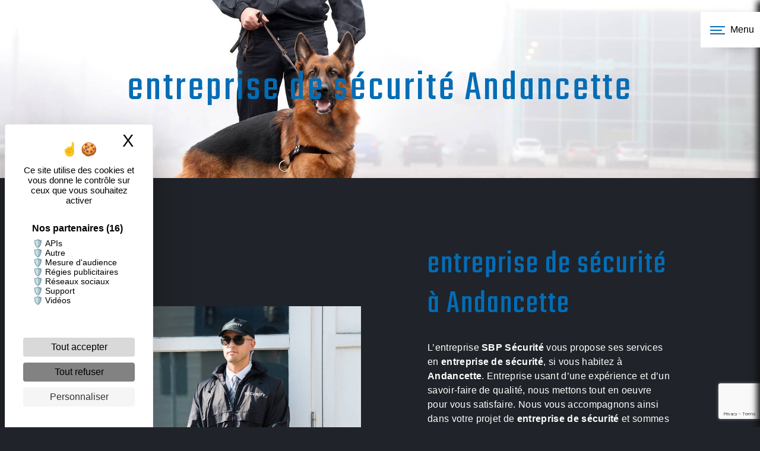

--- FILE ---
content_type: text/html; charset=UTF-8
request_url: https://sbp-international.fr/fr/page/entreprise-de-securite/andancette
body_size: 10515
content:
<!doctype html>
<html lang="fr">
<head>
    <meta charset="UTF-8"/>
    <meta name="viewport" content="width=device-width, initial-scale=1, shrink-to-fit=no">
    <title>entreprise de sécurité Andancette - SBP Sécurité</title>

                        <link rel="stylesheet" href="/css/5ccad3b.css" type="text/css"/>
                                <link href="https://fonts.googleapis.com/css?family=Teko" rel="stylesheet">    <link rel="shortcut icon" type="image/png" href="/uploads/media/images/cms/medias/a13df194e92152167e72c400339b0170df6c1107.png"/><meta name="keywords" content=""/>
    <meta name="description" content=""/>

    

                        <script src="/js/88d60ce.js"></script>
                <style>
                .primary-color {
            color: #9da6ae;
        }

        .primary-color {
            color: #9da6ae;
        }

        .secondary-bg-color {
            background-color: #036db6;
        }

        .secondary-color {
            color: #036db6;
        }

        .tertiary-bg-color {
            background-color: #202329;
        }

        .tertiary-color {
            color: #202329;
        }

        .config-font {
            font-family: Teko, sans-serif;
        }

        body{
background-color:#202329;
}

h1 {
  color: #036db6;
  font-family: Teko, sans-serif;
  letter-spacing: 4px;
}

h2 {
  color: #036db6;
  font-family: Teko, sans-serif;
  letter-spacing: 2px;
margin-bottom:0.5em;
}

h3 {
  color: #9da6ae;
font-size: 1.5em;
    font-family: "Montserrat";
    text-transform: lowercase;
    letter-spacing: 5px;
}

h4 {
  color: #515151;
  font-family: Teko, sans-serif;
  letter-spacing: 2px;
}

h5 {
  color: #515151;
  font-family: Teko, sans-serif;
  letter-spacing: 2px;
}

h6 {
  color: #515151;
  font-family: Teko, sans-serif;
  letter-spacing: 2px;
}

a {
color: #036db6;
}

a:hover, a:focus {
text-decoration: none;
opacity: 0.8;
transition: 0.3s;
}
li {
list-style: "\01F6E1  " !important;
color: #fff;
}
.scrollTop {
background-color:  #036db6;
color: #fff;
}

.scrollTop:hover {
background-color:  #036db6;
opacity: 0.8;
color: #fff;
}

.modal-content .custom-control-input:active, .modal-content .custom-control-label::before{
background-color:  #036db6 !important;
}

.modal-content .custom-control-input:focus, .modal-content .custom-control-label::before{
box-shadow: 0 0 0 1px #036db6 !important;
}

p {
  font-family: inherit;
color:#ffff;
  letter-spacing: 0.02em !important;
}

.btn {
    transition: all 0.3s;
    border: 2px solid #9da6ae;
    background: transparent;
    color: #9da6ae;
    border-radius: 0;
    font-weight: bold;
    padding: 15px 53px;
    letter-spacing: 1px;
    text-transform: uppercase;
    font-size: 1em;
}

.btn:hover{
    transition: all 0.3s;
    border: 2px solid #036db6;
    background: #036db6;
    color: #ffff;
}

.map-full-width{
   padding: 0;
}

/**************************/
/******ERROR-PAGE******/
/***********************/
.error-content .btn-error {
  border: 1px solid #036db6;
  background-color: #036db6;
  color: #fff;
  transition: all 0.3s
}

.error-content .btn-three-columns:hover {
  opacity: 0.5;
  margin-left: 20px;
}

/************************/
/******TOP-MENU******/
/**********************/

.affix-top{
  background-color: transparent;
}
.affix-top li a {
    text-shadow: 0 0 black;
    font-size: 1.5em;
}
.affix-top li a, .affix-top .navbar-brand {
  font-family: Teko, sans-serif;
  letter-spacing: 2px;
  transition: 0.3s;
  text-align: center;
}
.top-menu .navbar-brand{
  font-family: Teko, sans-serif;
}
.affix{
  background-color: #fff;
}

.affix li a {
  font-family: Teko, sans-serif;
  color: #787878 !important;
  letter-spacing: 2px;
  transition: 0.3s;
  text-align: center;
}

.top-menu .btn-call-to-action {
  background-color: #036db6 !important;
  font-family: Teko, sans-serif;
  border: none;
}

.top-menu li a:hover, .top-menu li .dropdown-menu li a:hover {
  opacity: 0.9;
  font-family: Teko, sans-serif;
  color: #036db6 !important;
}

.top-menu .active > a:first-child, .top-menu .dropdown-menu .active,  .top-menu .dropdown-menu .active a:hover {
  background-color: #036db6 !important;
  color: #fff !important;
}

.top-menu .dropdown-menu:before {
  border-color: transparent transparent #036db6 transparent;
}

.top-menu .dropdown-menu li:first-child {
  border-top: 1px solid #036db6;
}

.top-menu .dropdown-menu li {
  padding: 8px 15px;
}

@media (max-width: 992px) {
.affix-top li a {
  font-family: Teko, sans-serif;
  color: #333 !important;
  letter-spacing: 2px;
  transition: 0.3s;
  font-size: 15px;
}
  .navbar-toggler {
    background-color: #036db6;
    border: 0;
  }
  .top-menu {
    padding: 0;
  }
  .navbar-collapse .dropdown {
    border-top: 1px solid #fbfbfb;
  }
  .top-menu .navbar-collapse .dropdown .icon-dropdown {
    color: #036db6 !important;
  }
  .navbar-collapse {
    border-top: 2px solid #036db6;
    background-color: #fff;
    overflow: scroll;
  }
  .top-menu .dropdown-menu li:first-child, .top-menu .nav-item, .top-menu .dropdown .nav-item {
    border: none;
  }
}

/************************/
/******LEFT-MENU******/
/**********************/
#sidebar{
margin-left:unset;
margin-right: -350px;
  background-color: #202329;
    left: auto;
    right: 0;
}

#sidebar.active {
    margin-right: 0;
    margin-left: unset;
}

.hamburger {
    right: 0 !important;
}

.sidebar .btn-call-to-action {
}

.sidebar .sidebar-sticky {
    box-shadow: -5px 2px 10px #100f0f;
}

.sidebar .sidebar-header img {
width:50%;
}

.sidebar .text-center{
display:none;
}

.sidebar .sidebar-header strong {
  color: #757575;
  font-family: Teko, sans-serif;
  letter-spacing: 4px;
  font-size: 1.5em;
}

.hamburger.is-open .hamb-top, .hamburger.is-open .hamb-middle, .hamburger.is-open .hamb-bottom, .hamburger.is-closed .hamb-top, .hamburger.is-closed .hamb-middle, .hamburger.is-closed .hamb-bottom {
  background: #036db6;
}

.sidebar li a {
  font-family: Teko, sans-serif;
  letter-spacing: 1px;
  font-size: 1.5em;
  color: #ffff;
  transition: all 0.3s;
}

.sidebar li ul li a {
  font-size: 15px;
}

.sidebar .active > a:first-child {
  color: #036db6 !important;
}

.sidebar li .nav-link:hover {
  color: #036db6;
  padding-left: 25px;
}

.dropdown-toggle {
  color: #036db6 !important;
}

.sidebar .social-network ul li a {
  background-color: #036db6;
  color: #fff;
}

.social-network ul::before {
  background-color: #036db6;
}

/********************/
/******SLIDER******/
/********************/
.slider-content .home-slider-text h1 {
  font-size: 5.5em;
}

.slider-content .home-slider-text h2 {
  font-size: 2em;
  color: #fff;
}

.slider-content .logo-content img {
  max-width: 300px;
  height: auto;
}

.slider-content p {
  color: #fff;
}

.slider-content .line-slider-content .line, .line2, .line3, .line4 {
  background: #ffffff;
}

.slider-content .carousel-indicators .active {
  background-color: #9da6ae;
}

.slider-content .btn-slider {
  color: #fff;
  border-color: #fff;
}

.slider-content .btn-slider:hover {
}

.slider-content .btn-slider-call-to-action {
  color: #fff;
  border-color: #fff;
}

.slider-content .btn-slider-call-to-action:hover {
}

.slider-content .background-pattern {
  opacity: 0.2;
}

.slider-content .background-opacity-slider {
  background-color: #000;
  opacity: 0.4;
}

/************************/
/****TWO-COLUMNS****/
/**********************/
.two-columns-content h2 {
  font-family: Teko, sans-serif;
  color: #036db6;
}

.two-columns-content .btn-two-columns {
}

.two-columns-content .btn-two-columns:hover {
  margin-left: 20px;
}

/*********************************/
/*TWO COLUMNS PRESENTATION*/
/*********************************/

/*BLOC LEFT*/

.opacity-left {
  background-color: #9da6ae
}

.two-columns-presentation-content .bloc-left .text-content h1 {
  color: #1b1b1b;
  text-shadow: 1px 2px 3px rgba(150, 150, 150, 0.86);
}

.two-columns-presentation-content .bloc-left .text-content h2 {
  color: #036db6;
  text-shadow: 1px 2px 3px rgba(150, 150, 150, 0.86);
}

.two-columns-presentation-content .logo-content img {
  max-width: 300px;
  height: auto;
}

.bloc-left .typewrite {
  color: #525252;
  font-family: Teko, sans-serif;
  font-size: 2em;
}

.bloc-left .btn-two-columns-presentation {
  font-family: Teko, sans-serif;
}

.bloc-left .btn-two-columns-presentation:hover, .btn-two-columns-presentation:focus {
}

.bloc-left .btn-two-columns-presentation-call-to-action {
  font-family: Teko, sans-serif;
}

.bloc-left .btn-two-columns-presentation-call-to-action:hover, .btn-two-columns-presentation-call-to-action:focus {
  opacity: 0.8;
}

/*BLOC RIGHT*/

.opacity-right {
  background-color: #036db6
}

.bloc-right .typewrite {
  color: #525252;
  font-family: Teko, sans-serif;
  font-size: 2em;
}

.two-columns-presentation-content .bloc-right .text-content h1 {
  color: #fff;
  text-shadow: 1px 2px 3px rgba(150, 150, 150, 0.86);
}

.two-columns-presentation-content .bloc-right .text-content h2 {
  color: #fff;
  text-shadow: 1px 2px 3px rgba(150, 150, 150, 0.86);
}

.bloc-right .btn-two-columns-presentation {
  font-family: Teko, sans-serif;
}

.bloc-right .btn-two-columns-presentation:hover, .btn-two-columns-presentation:focus {
}

.bloc-right .btn-two-columns-presentation-call-to-action {
  font-family: Teko, sans-serif;
}

.bloc-right .btn-two-columns-presentation-call-to-action:hover, .btn-two-columns-presentation-call-to-action:focus {
  opacity: 0.8;
}

/********************************/
/****THREE-COLUMNS**********/
/*******************************/
.three-columns-content .btn-three-columns {
  transition: all 0.3s
}

.three-columns-content .btn-three-columns:hover {
  opacity: 0.5;
  margin-left: 20px;
}

/********************************/
/****TWO-COLUMNS-SLIDER****/
/*******************************/
.two-columns-slider-content h2 {
  font-family: Teko, sans-serif;
  font-style: italic;
  letter-spacing: 2px;
  color: #036db6;
  font-size: 3em;
}

.two-columns-slider-content .text-content .bloc-left {
  background-color: #fff;
  -webkit-box-shadow: 10px 10px 29px -23px rgba(0, 0, 0, 1);
  -moz-box-shadow: 10px 10px 29px -23px rgba(0, 0, 0, 1);
  box-shadow: 10px 10px 29px -23px rgba(0, 0, 0, 1);
}

.two-columns-slider-content .text-content .bloc-right {
  background-color: #fff;
  -webkit-box-shadow: -10px 10px 29px -23px rgba(0, 0, 0, 1);
  -moz-box-shadow: -10px 10px 29px -23px rgba(0, 0, 0, 1);
  box-shadow: -10px 10px 29px -23px rgba(0, 0, 0, 1);
}

.two-columns-slider-content .btn-two-columns {
  transition: all 0.3s;
  border: 1px solid #2b2b2b;
  background: transparent;
  color: #595959;
  border-radius: 0;
  padding: 15px 53px;
  letter-spacing: 1px;
  text-transform: uppercase;
  font-size: 13px;
}

.two-columns-slider-content .btn-two-columns:hover {
  opacity: 0.5;
  margin-left: 20px;
}

.two-columns-slider-content .carousel-caption span {
  color: #fff;
  font-family: Teko, sans-serif;
  font-style: italic;
  letter-spacing: 2px;
  text-shadow: 1px 2px 3px rgba(150, 150, 150, 0.86);
}

.two-columns-slider-content .carousel-indicators .active {
  background-color: #036db6;
}

/********************************/
/****VIDEO-PRESENTATION*****/
/*******************************/

.video-container .text-content {
    justify-content: flex-start;
padding-right:40%;
padding-left: 5%;
}

.video-container .logo-content{
    justify-content: flex-start !important;
    margin-left: 2%;
}

.video-container .opacity-video {
    background: linear-gradient(90deg,#002e52, #004e85);
    opacity: 0.6;
}

.video-container .text-content h1{
letter-spacing: 2px;
font-size:6em;
    text-transform: uppercase;
}

.video-container .text-content h2 {
font-family: inherit;
color:#ffff;
    font-size: 1.5em;
    letter-spacing: 0;
}

.video-container .logo-content img {
  max-width: 300px;
  height: auto;
}

.video-container .text-content p {
  color: #fff;
}

.video-container .btn-content {
justify-content:flex-start;
}

.video-container .btn-video:hover {
}

.video-container .btn-video-call-to-action {
}

.video-container .btn-video-call-to-action:hover {
  opacity: 0.8;
}

.video-container .background-pattern {
  opacity: 0.2;
}


/*******************************/
/******BANNER-VIDEO*********/
/*****************************/
.banner-video-content .opacity-banner {
    opacity: 1;
    background: linear-gradient(45deg,#002e52, #004e85d4);
}

.banner-video-content{
justify-content :flex-start !important;
}

.banner-video-content .text-content{
padding-left: 15%;
}

.banner-content .btn{
color: #fff;
border-color: #fff;
}

.banner-video-content h1 {
  font-size: 6em;
    text-shadow: none;
}

.banner-video-content h2 {
    text-shadow: none;
color:#ffff;
}

@media (max-width: 575.98px) {
  .banner-video-content h1 {
    font-size: 2em;
  }
  .banner-video-content h2 {
    font-size: 1em;
  }
}

/*********************/
/******TITLE*********/
/********************/
.title-content {
}

/*********************/
/******TITLE*********/
/********************/
.text-bloc-content {
}

/*********************/
/******MEDIA*********/
/********************/
.media-content {
}

/********************************/
/******FORM-CONTACT*********/
/******************************/
.form-contact-content h4 {
  font-size: 2.5em;
  color: #036db6;
}

.form-contact-content .form-control:focus {
  border-color: #036db6;
  box-shadow: 0 0 0 0.2em rgba(246, 224, 176, 0.35);
}

.form-contact-content .btn-contact-form {
}

.form-contact-content .sending-message i {
  color: #036db6;
}
.form-contact-content .form-group label{
color: white;
}
/************************************/
/******FORM-GUEST-BOOK*********/
/**********************************/
.form-guest-book-content h4 {
  font-size: 2.5em;
  color: #036db6;
}

.form-guest-book-content .form-control:focus {
  border-color: #036db6;
  box-shadow: 0 0 0 0.2em rgba(246, 224, 176, 0.35);
}

.form-guest-book-content .btn-guest-book-form {
}

.form-guest-book-content .sending-message i {
  color: #036db6;
}

/*************************/
/******ACTIVITY*********/
/***********************/
.activity-content .btn-content a {
  font-family: Teko, sans-serif;
  font-style: italic;
  letter-spacing: 2px;
  background-color: #036db6;
  color: #fff;
}

.activity-content .btn-content a:hover {
  background-color: #fff;
  color: #036db6;
  opacity: 1;
}

.activity-content p {
  font-family: Teko, sans-serif;
}

.activity-content .title-content h3 {
  font-size: 4em;
  color: #036db6;
}

.activity-content .text-content p {
  font-size: 14px;
}

/***************************/
/******PARTNERS*********/
/************************/
.partners-content button.owl-prev, .partners-content button.owl-next {
  background-color: #036db6 !important;
  color: #fff;
}

.partners-content p {
  font-family: Teko, sans-serif;
}

.partners-content h3 {
  font-size: 4em;
  color: #036db6;
}

/*****************************/
/******GUEST-BOOK*********/
/****************************/
.guest-book-content .item .avatar{
   background-color: #036db6 !important;
   color: #fff;
}

.guest-book-content strong {
  font-family: Teko, sans-serif;
  color: #036db6 !important;
}

.guest-book-content p {
  font-family: Teko, sans-serif;
}

/********************************/
/******INFORMATIONS*********/
/*****************************/

.informations-content {
  background-color: #036db6;
}

.informations-content p, .informations-content strong {
  font-family: Teko, sans-serif;
}

.informations-content i {
  color: #000;
}

.informations-content p{
font-family:inherit;
}

/************************/
/******FOOTER*********/
/**********************/
.footer-content {
  background-color:#121212;
  color: #ffff;
}

.footer-content .btn-seo {
  font-family: "Montserrat";
  border: none;
}

.footer-content a {
  color: #fff;
}

/**************************/
/******SEO-PAGE*********/
/************************/
.seo-page .btn-seo {
}

.seo-page h2, .seo-page .title-form {
  color: #036db6;
  font-family: Teko, sans-serif;
  color: #036db6;
}

.seo-page .form-control:focus {
  border-color: #036db6;
  box-shadow: 0 0 0 0.2em rgba(246, 224, 176, 0.35);
}

.seo-page .btn-contact-form {
}

.seo-page .sending-message i {
  color: #036db6;
}

/***************************/
/******ARTICLES***********/
/*************************/
.articles-list-content .item-content .item .category .item-category{
  font-family: Teko, sans-serif;
  color: #fff;
  background-color: #036db6;
}

.articles-list-content .item-content .item .btn-article {
  background-color: #036db6;
  color: #fff;
  border: none;
}

/*******************************/
/******ARTICLES-PAGES*******/
/*****************************/
.article-page-content .btn-article-page {
  font-family: Teko, sans-serif;
  color: #036db6;
  border: 1px solid #036db6;
}

.article-page-content .btn-article-page:hover {
}

.article-page-content .category-article-page {
  font-family: Teko, sans-serif;
  color: #fff;
  background-color: #036db6;
}

/***************************/
/******SERVICES***********/
/*************************/
.services-list-content .item-content .item .category {
  font-family: Teko, sans-serif;
  color: #036db6;
}

.services-list-content .item-content .item .link {
  font-family: Teko, sans-serif;
  letter-spacing: 5px;
}

/*******************************/
/******SERVICE-PAGES*******/
/*****************************/
.service-page-content .btn-service-page {
}

.service-page-content .btn-service-page:hover {
}

.service-page-content .category-service-page {
  font-family: Teko, sans-serif;
  color: #fff;
  background-color: #036db6;
}

/***************************/
/******PRODUCTS***********/
/*************************/
.products-list-content .item-content .item .category {
  font-family: Teko, sans-serif;
  color: #036db6;
}

.products-list-content .item-content .item .link {
  font-family: Teko, sans-serif;
  letter-spacing: 5px;
}

/*******************************/
/******PRODUCT-PAGES*******/
/*****************************/
.product-page-content .btn-product-page {
}

.product-page-content .btn-product-page:hover {
}

.product-page-content .category-product-page {
  font-family: Teko, sans-serif;
  color: #fff;
  background-color: #036db6;
}

/*******************************/
/******RGPD-BANNER*********/
/*****************************/
.cookieinfo {
  background-color: #036db6;
font-family: inherit;
    color: #fff;
}

.cookieinfo .btn-cookie {
  background-color: #fff;
color:#036db6;
}

.cookieinfo a {
  color: #fff;
}

/***************************/
/******DOCUMENT*********/
/**************************/
.document-content .background-pattern {
  background-color: #036db6;
}

.document-content .title-content strong {
  font-family: Teko, sans-serif;
}

/******************/
/******ITEMS******/
/******************/
.items-content {
  background-color: #036db6;
}

/***********************************/
/****** AFTER / BEFORE ***********/
/*********************************/

.after-before-content h1, 
.after-before-content h2,
.after-before-content h3,
.after-before-content h4{
  font-family: Teko, sans-serif;
  color: #036db6;
}
/************************/
/******COLLAPSE******/
/**********************/
.collapse-container .icofont-container{
background-color: #036db6;
}

hr {
    height: 5px;
    width: 20%;
    display: inline-block;
    background-color: #ffff;
}

.hr-centre hr{
display: block;
height:2px;
background: linear-gradient(90deg, #0000, #ffffff, #0000);
}

.service-bloc .col-md-3{
padding:1em;
}

.service-bloc .col-md-3 h3{
margin-bottom:0.5em;
color:#fff;
letter-spacing:0px;
    text-transform: uppercase;
}

.service-bloc .btn{
border: 1px solid #ffffff;
    background: transparent;
    color: #ffffff;
    border-radius: 0;
    font-weight: 100;
    padding: 2% 5%;
    font-size: 0.8em;
    transition: all .3s ease-in-out;

}

.service-bloc .btn:hover{
border: 1px solid #202329;
    background: #202329;
    color: #ffffff;
    transition: all .3s ease-in-out;

}

.bg-bloc{
clip-path: polygon(0% 0%, 100% 0%, 100% 95%, 95% 100%, 0% 100%);
background: linear-gradient(45deg, #080808, #101010);
padding:1em;
    top: 0%;
    transition: all .3s ease-in-out;
}

.bg-bloc:hover {
    top: -10%;
    background: linear-gradient(45deg, #036bb3, #182958);
    transition: all .3s ease-in-out;
}

.two-columns-content .bloc-left, .two-columns-content .bloc-right, .form-contact-content{
background-color:#0000;
}

.image-full-width-text-content .text-content{
    background: linear-gradient(45deg,#036bb3bf, #182958bd);
}

.image-full-width-text-content h2{
color:#ffff;
}

.image-full-width-text-content .container-fluid{
background-attachment:fixed !important;
}

.form-check-label{
color:#ffff;
}

.image-contain .image-content, .image-contain .img-content{
background-size:contain !important;
}

.image-border .img-content {
    clip-path: inset(10% 10% 10% 10%);
}

.groupe .col-md-12{
padding:1em;
}

.groupe h3{
margin-bottom:0.5em;
}

.bandeau h3 {
    color: #ffff;
    letter-spacing: 0;
    font-weight: bold;
}

.bandeau {
    position: fixed;
    bottom: 5%;
    right: 0;
    z-index: 99;
    padding: 1em 2em;
    background-color: #121212;
}

.form-contact-content .recaptcha-text {
    color: #ffff;
}

@media (max-width:1280px){
.two-columns-content .bloc-left, .two-columns-content .bloc-right {
    padding: 3em;
}
}

@media (max-width:1024px){
h3 {
    font-size: 1em;
}
}

@media (max-width: 992px) {
  .video-container .text-content img {
    max-height: 150px;
    width: auto;
  }
.text-bloc-content {
    padding: 2em;
}
.video-container .text-content {
    justify-content: center;
    padding-right: 0;
    padding-left: 0;
}
.video-container .text-content h2 {
    display: none;
}
.btn {
    font-size: 0.8em;
}
.two-columns-content .bloc-left, .two-columns-content .bloc-right {
    padding: 1em;
}
.bandeau {
    padding: 1em !important;
}
}

.display {
display: none !important;
}

.banner-content .img {
    background-size:  inherit !important;
}

@media (max-width: 1120px) {
.banner-content .img { 
width: 55%;
    height: 18vh;
    margin-top: 5em;
    margin-left: 25%;
background-size: cover !important;
}
}
            </style>

            <!-- Matomo -->
<script type="text/javascript">
  var _paq = window._paq = window._paq || [];
  /* tracker methods like "setCustomDimension" should be called before "trackPageView" */
  _paq.push(['trackPageView']);
  _paq.push(['enableLinkTracking']);
  (function() {
    var u="https://vistalid-statistiques.fr/";
    _paq.push(['setTrackerUrl', u+'matomo.php']);
    _paq.push(['setSiteId', '2334']);
    var d=document, g=d.createElement('script'), s=d.getElementsByTagName('script')[0];
    g.type='text/javascript'; g.async=true; g.src=u+'matomo.js'; s.parentNode.insertBefore(g,s);
  })();
</script>
<!-- End Matomo Code -->

    

            <link rel="preconnect" href="https://fonts.googleapis.com">
<link rel="preconnect" href="https://fonts.gstatic.com" crossorigin>
<link href="https://fonts.googleapis.com/css2?family=Montserrat:wght@200&family=Oswald:wght@200&display=swap" rel="stylesheet">

<script src="https://ajax.googleapis.com/ajax/libs/jquery/3.5.1/jquery.min.js"></script>
<script>
$(document).ready(function() {

  function removeAOS(cible) {
     $(cible).removeAttr("data-aos");
     $(cible).removeClass("aos-animate");
     $(cible).removeClass("aos-init");
  }

removeAOS('.bandeau .animation-content');

});
</script>
    
</head>
<body class="container-fluid row ">
<div class="container-fluid">
        
            <nav class="sidebar" id="sidebar">
            <div class="sidebar-sticky">
                <div class="sidebar-header" href="/fr">
                                            
    <img alt="logo-sbp.png" title="logo-sbp.png" src="/uploads/media/images/cms/medias/thumb_/cms/medias/619dfba5506d5_images_small.png" width="156" height="200" srcset="/uploads/media/images/cms/medias/thumb_/cms/medias/619dfba5506d5_images_picto.png 20w, /uploads/media/images/cms/medias/thumb_/cms/medias/619dfba5506d5_images_small.png 156w, /uploads/media/images/cms/medias/thumb_/cms/medias/619dfba5506d5_images_medium.png 1000w, /uploads/media/images/cms/medias/thumb_/cms/medias/619dfba5506d5_images_large.png 2300w, /uploads/media/images/cms/medias/2177aef6406d6fc2286766dd0b69860652ee83bf.png 234w" sizes="(max-width: 156px) 100vw, 156px"  />
                        <div class="container-fluid text-center p-3">
                            <strong>SBP Sécurité</strong>
                        </div>
                                    </div>
                                                                            <ul class="list-unstyled components">
                            
                <li class="first">                    <a class="nav-link" href="/fr/page/accueil">Accueil</a>
    
                                            
    
    </li>


                    
                <li class="">                    <a class="nav-link" href="/fr/page/agent-de-securite">Agent de sécurité</a>
    
                                            
    
    </li>


                    
                <li class="">                    <a class="nav-link" href="/fr/page/agent-cynophile">Agent cynophile</a>
    
                                            
    
    </li>


                    
                <li class="">                    <a class="nav-link" href="/fr/page/patrouille-de-securite">Patrouille de sécurité</a>
    
                                            
    
    </li>


                    
                <li class="">                    <a class="nav-link" href="/fr/page/agent-prevol">Agent prévol</a>
    
                                            
    
    </li>


                    
                <li class="">                    <a class="nav-link" href="/fr/page/qui-sommes-nous">Qui sommes-nous ?</a>
    
                                            
    
    </li>


                    
                <li class="">                    <a class="nav-link" href="/fr/page/le-groupe">Le groupe</a>
    
                                            
    
    </li>


                    
                <li class="last">                    <a class="nav-link" href="/fr/page/contact">Nous contacter</a>
    
                                            
    
    </li>



    </ul>

    
                
                <div class="social-network">
                                    </div>
            </div>
        </nav>
    
    <div role="main" id="content"
         class="">
                <div class="container-fluid">
                            <button type="button" class="hamburger is-open" id="sidebarCollapse">
                    <span class="hamb-top"></span>
                    <span class="hamb-middle"></span>
                    <span class="hamb-bottom"></span>
                    <span class="hamb-menu">Menu</span>
                </button>
                            <div class="container-fluid seo-page">
        <div class="container-fluid banner-content"
                                    style="background: url('/uploads/media/images/cms/medias/thumb_/cms/medias/619e5a719ee89_images_large.jpeg') no-repeat center center; background-size: cover;"
                        >
            <h1 class="display-3">entreprise de sécurité Andancette</h1>
        </div>
        <div class="container-fluid">
            <div class="row informations-seo-content">
                <div class="col-md-6 col-sm-12 image-content">
                                            
    <img alt="agent-securite.jpg" title="agent-securite.jpg" src="/uploads/media/images/cms/medias/thumb_/cms/medias/619e5a68f3292_images_medium.jpeg" width="1000" height="667" srcset="/uploads/media/images/cms/medias/thumb_/cms/medias/619e5a68f3292_images_picto.jpeg 25w, /uploads/media/images/cms/medias/thumb_/cms/medias/619e5a68f3292_images_small.jpeg 200w, /uploads/media/images/cms/medias/thumb_/cms/medias/619e5a68f3292_images_medium.jpeg 1000w, /uploads/media/images/cms/medias/thumb_/cms/medias/619e5a68f3292_images_large.jpeg 2300w, /uploads/media/images/cms/medias/78649b97d9ae73273ea6779db1840720b6903afd.jpeg 1920w" sizes="(max-width: 1000px) 100vw, 1000px" class="img-fluid"  />
                                    </div>
                <div class="col-md-6 col-sm-12 text-content">
                    <h2 class="display-3">entreprise de sécurité à Andancette</h2>
                    <p>L’entreprise <strong>SBP Sécurité</strong> vous propose ses services en <strong>entreprise de sécurité</strong>, si vous habitez à <strong>Andancette</strong>. Entreprise usant d’une expérience et d’un savoir-faire de qualité, nous mettons tout en oeuvre pour vous satisfaire. Nous vous accompagnons ainsi dans votre projet de <strong>entreprise de sécurité</strong> et sommes à l’écoute de vos besoins. Si vous habitez à <strong>Andancette</strong>, nous sommes à votre disposition pour vous transmettre les renseignements nécessaires à votre projet de <strong>entreprise de sécurité</strong>. Notre métier est avant tout notre passion et le partager avec vous renforce encore plus notre désir de réussir. Toute notre équipe est qualifiée et travaille avec propreté et rigueur.</p>
                    <div class="container text-right">
                        <a href="/fr/page/accueil" class="btn btn-seo"><i
                                    class="icofont-info-square"></i> En savoir plus
                        </a>
                    </div>
                </div>
            </div>
        </div>
                    <div>
                <div class="container-fluid form-content">
                    <div class="container-fluid title-form">
                        <strong>Contactez nous</strong>
                    </div>
                                        <form name="front_contact" method="post">
                    <div class="container">
                        <div class="row justify-content-center">
                            <div class="col-lg-3">
                                <div class="form-group">
                                    <input type="text" id="front_contact_first_name" name="front_contact[first_name]" required="required" class="form-control" placeholder="Prénom" />
                                </div>
                            </div>
                            <div class="col-lg-3">
                                <div class="form-group">
                                    <input type="text" id="front_contact_last_name" name="front_contact[last_name]" required="required" class="form-control" placeholder="Nom" />
                                </div>
                            </div>
                            <div class="col-lg-3">
                                <div class="form-group">
                                    <input type="tel" id="front_contact_phone" name="front_contact[phone]" class="form-control" placeholder="Téléphone" />
                                </div>
                            </div>
                            <div class="col-lg-3">
                                <div class="form-group">
                                    <input type="email" id="front_contact_email" name="front_contact[email]" required="required" class="form-control" placeholder="Email" />
                                </div>
                            </div>
                            <div class="col-lg-12 mt-1">
                                <div class="form-group">
                                    <input type="text" id="front_contact_subject" name="front_contact[subject]" required="required" class="form-control" placeholder="Objet" />
                                </div>
                            </div>
                            <div class="col-lg-12 mt-1">
                                <div class="form-group ">
                                    <textarea id="front_contact_message" name="front_contact[message]" required="required" class="form-control" placeholder="Message" rows="6"></textarea>
                                </div>
                            </div>
                            <div class="col-lg-12 mt-1">
                                <div class="form-group">
                                    <label>Combien font 
                                        quatre plus zero</label>
                                    <select id="front_contact_question" name="front_contact[question]" class="form-control"><option value="0">0</option><option value="1">1</option><option value="2">2</option><option value="3">3</option><option value="4">4</option><option value="5">5</option><option value="6">6</option><option value="7">7</option><option value="8">8</option><option value="9">9</option><option value="10">10</option><option value="11">11</option><option value="12">12</option><option value="13">13</option><option value="14">14</option><option value="15">15</option><option value="16">16</option><option value="17">17</option><option value="18">18</option><option value="19">19</option><option value="20">20</option></select>
                                </div>
                            </div>
                            <div class="col-lg-12">
                                <div class="form-group ">
                                    <div class="form-check">
                                        <input type="checkbox" id="front_contact_legal" name="front_contact[legal]" required="required" class="form-check-input" required="required" value="1" />
                                        <label class="form-check-label"
                                               for="contact_submit_contact">En cochant cette case, j&#039;accepte les conditions particulières ci-dessous **</label>
                                    </div>
                                </div>
                            </div>
                            <div class="col-lg-12 mt-1">
                                <div class="form-group text-right">
                                    <button type="submit" id="front_contact_submit_contact" name="front_contact[submit_contact]" class="btn btn-contact-form">Envoyer</button>
                                </div>
                            </div>
                        </div>
                    </div>
                    <input type="hidden" id="front_contact_contact_verification" name="front_contact[contact_verification]" value="4" />
                    <input type="hidden" id="front_contact_selected_society" name="front_contact[selected_society]" value="1" />    <script src="https://www.google.com/recaptcha/api.js?render=6LcJ7fcdAAAAAPQFs-UxlUtcqeGy6kxY2x1k_9R8" async defer></script>

    <script >
        document.addEventListener("DOMContentLoaded", function() {
            var recaptchaField = document.getElementById('front_contact_captcha');
            if (!recaptchaField) return;

            var form = recaptchaField.closest('form');
            if (!form) return;

            form.addEventListener('submit', function (e) {
                if (recaptchaField.value) return;

                e.preventDefault();

                grecaptcha.ready(function () {
                    grecaptcha.execute('6LcJ7fcdAAAAAPQFs-UxlUtcqeGy6kxY2x1k_9R8', {
                        action: 'form'
                    }).then(function (token) {
                        recaptchaField.value = token;
                        form.submit();
                    });
                });
            });
        });
    </script>


    
    <input type="hidden" id="front_contact_captcha" name="front_contact[captcha]" />

            <div class="recaptcha-text">
            Ce site est protégé par reCAPTCHA. Les
    <a href="https://policies.google.com/privacy">règles de confidentialité</a>  et les
    <a href="https://policies.google.com/terms">conditions d'utilisation</a>  de Google s'appliquent.

        </div>
    <input type="hidden" id="front_contact__token" name="front_contact[_token]" value="quGHnMvxk9Y06H1k29wRHKfeVnI9hbQtF8I3S-U7RBQ" /></form>
                    <div class="container">
                        <p class="legal-form">**
                            Les données personnelles communiquées sont nécessaires aux fins de vous contacter et sont enregistrées dans un fichier informatisé. Elles sont destinées à  et ses sous-traitants dans le seul but de répondre à votre message. Les données collectées seront communiquées aux seuls destinataires suivants:   . Vous disposez de droits d’accès, de rectification, d’effacement, de portabilité, de limitation, d’opposition, de retrait de votre consentement à tout moment et du droit d’introduire une réclamation auprès d’une autorité de contrôle, ainsi que d’organiser le sort de vos données post-mortem. Vous pouvez exercer ces droits par voie postale à l'adresse  ou par courrier électronique à l'adresse . Un justificatif d'identité pourra vous être demandé. Nous conservons vos données pendant la période de prise de contact puis pendant la durée de prescription légale aux fins probatoires et de gestion des contentieux. Consultez le site cnil.fr pour plus d’informations sur vos droits.
                        </p>
                    </div>
                </div>
            </div>
            </div>
        </div>
        <footer class="footer-content">
            <div class="container text-center seo-content">
                <a class="btn btn-seo" data-toggle="collapse" href="#frequently_searched" role="button"
                   aria-expanded="false" aria-controls="frequently_searched">
                    Recherches fréquentes
                </a>
                <div class="collapse" id="frequently_searched">
                                            <a href="/fr/page/securite/saint-clair">Sécurité Saint-Clair - </a>
                                            <a href="/fr/page/securite/annonay">Sécurité Annonay - </a>
                                            <a href="/fr/page/securite/davezieux">Sécurité Davézieux - </a>
                                            <a href="/fr/page/securite/salaise-sur-sanne">Sécurité Salaise-sur-Sanne - </a>
                                            <a href="/fr/page/securite/saint-rambert-d-albon">Sécurité Saint-Rambert-D&#039;Albon - </a>
                                            <a href="/fr/page/securite/andancette">Sécurité Andancette - </a>
                                            <a href="/fr/page/securite/saint-marcel-les-annonay">Sécurité Saint-Marcel-lès-Annonay - </a>
                                            <a href="/fr/page/securite/roiffieux">Sécurité Roiffieux - </a>
                                            <a href="/fr/page/securite/peaugres">Sécurité Peaugres - </a>
                                            <a href="/fr/page/securite/saint-vallier">Sécurité Saint-Vallier - </a>
                                            <a href="/fr/page/securite/roussillon">Sécurité Roussillon - </a>
                                            <a href="/fr/page/gardiennage/saint-clair">gardiennage Saint-Clair - </a>
                                            <a href="/fr/page/gardiennage/annonay">gardiennage Annonay - </a>
                                            <a href="/fr/page/gardiennage/davezieux">gardiennage Davézieux - </a>
                                            <a href="/fr/page/gardiennage/salaise-sur-sanne">gardiennage Salaise-sur-Sanne - </a>
                                            <a href="/fr/page/gardiennage/saint-rambert-d-albon">gardiennage Saint-Rambert-D&#039;Albon - </a>
                                            <a href="/fr/page/gardiennage/andancette">gardiennage Andancette - </a>
                                            <a href="/fr/page/gardiennage/saint-marcel-les-annonay">gardiennage Saint-Marcel-lès-Annonay - </a>
                                            <a href="/fr/page/gardiennage/roiffieux">gardiennage Roiffieux - </a>
                                            <a href="/fr/page/gardiennage/peaugres">gardiennage Peaugres - </a>
                                            <a href="/fr/page/gardiennage/saint-vallier">gardiennage Saint-Vallier - </a>
                                            <a href="/fr/page/gardiennage/roussillon">gardiennage Roussillon - </a>
                                            <a href="/fr/page/securite/saint-clair">sécurité Saint-Clair - </a>
                                            <a href="/fr/page/securite/annonay">sécurité Annonay - </a>
                                            <a href="/fr/page/securite/davezieux">sécurité Davézieux - </a>
                                            <a href="/fr/page/securite/salaise-sur-sanne">sécurité Salaise-sur-Sanne - </a>
                                            <a href="/fr/page/securite/saint-rambert-d-albon">sécurité Saint-Rambert-D&#039;Albon - </a>
                                            <a href="/fr/page/securite/andancette">sécurité Andancette - </a>
                                            <a href="/fr/page/securite/saint-marcel-les-annonay">sécurité Saint-Marcel-lès-Annonay - </a>
                                            <a href="/fr/page/securite/roiffieux">sécurité Roiffieux - </a>
                                            <a href="/fr/page/securite/peaugres">sécurité Peaugres - </a>
                                            <a href="/fr/page/securite/saint-vallier">sécurité Saint-Vallier - </a>
                                            <a href="/fr/page/securite/roussillon">sécurité Roussillon - </a>
                                            <a href="/fr/page/agent-de-securite/saint-clair">agent de sécurité Saint-Clair - </a>
                                            <a href="/fr/page/agent-de-securite/annonay">agent de sécurité Annonay - </a>
                                            <a href="/fr/page/agent-de-securite/davezieux">agent de sécurité Davézieux - </a>
                                            <a href="/fr/page/agent-de-securite/salaise-sur-sanne">agent de sécurité Salaise-sur-Sanne - </a>
                                            <a href="/fr/page/agent-de-securite/saint-rambert-d-albon">agent de sécurité Saint-Rambert-D&#039;Albon - </a>
                                            <a href="/fr/page/agent-de-securite/andancette">agent de sécurité Andancette - </a>
                                            <a href="/fr/page/agent-de-securite/saint-marcel-les-annonay">agent de sécurité Saint-Marcel-lès-Annonay - </a>
                                            <a href="/fr/page/agent-de-securite/roiffieux">agent de sécurité Roiffieux - </a>
                                            <a href="/fr/page/agent-de-securite/peaugres">agent de sécurité Peaugres - </a>
                                            <a href="/fr/page/agent-de-securite/saint-vallier">agent de sécurité Saint-Vallier - </a>
                                            <a href="/fr/page/agent-de-securite/roussillon">agent de sécurité Roussillon - </a>
                                            <a href="/fr/page/agent-cynophile/saint-clair">agent cynophile Saint-Clair - </a>
                                            <a href="/fr/page/agent-cynophile/annonay">agent cynophile Annonay - </a>
                                            <a href="/fr/page/agent-cynophile/davezieux">agent cynophile Davézieux - </a>
                                            <a href="/fr/page/agent-cynophile/salaise-sur-sanne">agent cynophile Salaise-sur-Sanne - </a>
                                            <a href="/fr/page/agent-cynophile/saint-rambert-d-albon">agent cynophile Saint-Rambert-D&#039;Albon - </a>
                                            <a href="/fr/page/agent-cynophile/andancette">agent cynophile Andancette - </a>
                                            <a href="/fr/page/agent-cynophile/saint-marcel-les-annonay">agent cynophile Saint-Marcel-lès-Annonay - </a>
                                            <a href="/fr/page/agent-cynophile/roiffieux">agent cynophile Roiffieux - </a>
                                            <a href="/fr/page/agent-cynophile/peaugres">agent cynophile Peaugres - </a>
                                            <a href="/fr/page/agent-cynophile/saint-vallier">agent cynophile Saint-Vallier - </a>
                                            <a href="/fr/page/agent-cynophile/roussillon">agent cynophile Roussillon - </a>
                                            <a href="/fr/page/patrouille-de-securite/saint-clair">Patrouille de sécurité Saint-Clair - </a>
                                            <a href="/fr/page/patrouille-de-securite/annonay">Patrouille de sécurité Annonay - </a>
                                            <a href="/fr/page/patrouille-de-securite/davezieux">Patrouille de sécurité Davézieux - </a>
                                            <a href="/fr/page/patrouille-de-securite/salaise-sur-sanne">Patrouille de sécurité Salaise-sur-Sanne - </a>
                                            <a href="/fr/page/patrouille-de-securite/saint-rambert-d-albon">Patrouille de sécurité Saint-Rambert-D&#039;Albon - </a>
                                            <a href="/fr/page/patrouille-de-securite/andancette">Patrouille de sécurité Andancette - </a>
                                            <a href="/fr/page/patrouille-de-securite/saint-marcel-les-annonay">Patrouille de sécurité Saint-Marcel-lès-Annonay - </a>
                                            <a href="/fr/page/patrouille-de-securite/roiffieux">Patrouille de sécurité Roiffieux - </a>
                                            <a href="/fr/page/patrouille-de-securite/peaugres">Patrouille de sécurité Peaugres - </a>
                                            <a href="/fr/page/patrouille-de-securite/saint-vallier">Patrouille de sécurité Saint-Vallier - </a>
                                            <a href="/fr/page/patrouille-de-securite/roussillon">Patrouille de sécurité Roussillon - </a>
                                            <a href="/fr/page/agent-prevol/saint-clair">agent prévol Saint-Clair - </a>
                                            <a href="/fr/page/agent-prevol/annonay">agent prévol Annonay - </a>
                                            <a href="/fr/page/agent-prevol/davezieux">agent prévol Davézieux - </a>
                                            <a href="/fr/page/agent-prevol/salaise-sur-sanne">agent prévol Salaise-sur-Sanne - </a>
                                            <a href="/fr/page/agent-prevol/saint-rambert-d-albon">agent prévol Saint-Rambert-D&#039;Albon - </a>
                                            <a href="/fr/page/agent-prevol/andancette">agent prévol Andancette - </a>
                                            <a href="/fr/page/agent-prevol/saint-marcel-les-annonay">agent prévol Saint-Marcel-lès-Annonay - </a>
                                            <a href="/fr/page/agent-prevol/roiffieux">agent prévol Roiffieux - </a>
                                            <a href="/fr/page/agent-prevol/peaugres">agent prévol Peaugres - </a>
                                            <a href="/fr/page/agent-prevol/saint-vallier">agent prévol Saint-Vallier - </a>
                                            <a href="/fr/page/agent-prevol/roussillon">agent prévol Roussillon - </a>
                                            <a href="/fr/page/entreprise-de-securite/saint-clair">entreprise de sécurité Saint-Clair - </a>
                                            <a href="/fr/page/entreprise-de-securite/annonay">entreprise de sécurité Annonay - </a>
                                            <a href="/fr/page/entreprise-de-securite/davezieux">entreprise de sécurité Davézieux - </a>
                                            <a href="/fr/page/entreprise-de-securite/salaise-sur-sanne">entreprise de sécurité Salaise-sur-Sanne - </a>
                                            <a href="/fr/page/entreprise-de-securite/saint-rambert-d-albon">entreprise de sécurité Saint-Rambert-D&#039;Albon - </a>
                                            <a href="/fr/page/entreprise-de-securite/andancette">entreprise de sécurité Andancette - </a>
                                            <a href="/fr/page/entreprise-de-securite/saint-marcel-les-annonay">entreprise de sécurité Saint-Marcel-lès-Annonay - </a>
                                            <a href="/fr/page/entreprise-de-securite/roiffieux">entreprise de sécurité Roiffieux - </a>
                                            <a href="/fr/page/entreprise-de-securite/peaugres">entreprise de sécurité Peaugres - </a>
                                            <a href="/fr/page/entreprise-de-securite/saint-vallier">entreprise de sécurité Saint-Vallier - </a>
                                            <a href="/fr/page/entreprise-de-securite/roussillon">entreprise de sécurité Roussillon - </a>
                                            <a href="/fr/page/securisation/saint-clair">sécurisation Saint-Clair - </a>
                                            <a href="/fr/page/securisation/annonay">sécurisation Annonay - </a>
                                            <a href="/fr/page/securisation/davezieux">sécurisation Davézieux - </a>
                                            <a href="/fr/page/securisation/salaise-sur-sanne">sécurisation Salaise-sur-Sanne - </a>
                                            <a href="/fr/page/securisation/saint-rambert-d-albon">sécurisation Saint-Rambert-D&#039;Albon - </a>
                                            <a href="/fr/page/securisation/andancette">sécurisation Andancette - </a>
                                            <a href="/fr/page/securisation/saint-marcel-les-annonay">sécurisation Saint-Marcel-lès-Annonay - </a>
                                            <a href="/fr/page/securisation/roiffieux">sécurisation Roiffieux - </a>
                                            <a href="/fr/page/securisation/peaugres">sécurisation Peaugres - </a>
                                            <a href="/fr/page/securisation/saint-vallier">sécurisation Saint-Vallier - </a>
                                            <a href="/fr/page/securisation/roussillon">sécurisation Roussillon - </a>
                                            <a href="/fr/page/securite-pour-evenement/saint-clair">sécurité pour événement Saint-Clair - </a>
                                            <a href="/fr/page/securite-pour-evenement/annonay">sécurité pour événement Annonay - </a>
                                            <a href="/fr/page/securite-pour-evenement/davezieux">sécurité pour événement Davézieux - </a>
                                            <a href="/fr/page/securite-pour-evenement/salaise-sur-sanne">sécurité pour événement Salaise-sur-Sanne - </a>
                                            <a href="/fr/page/securite-pour-evenement/saint-rambert-d-albon">sécurité pour événement Saint-Rambert-D&#039;Albon - </a>
                                            <a href="/fr/page/securite-pour-evenement/andancette">sécurité pour événement Andancette - </a>
                                            <a href="/fr/page/securite-pour-evenement/saint-marcel-les-annonay">sécurité pour événement Saint-Marcel-lès-Annonay - </a>
                                            <a href="/fr/page/securite-pour-evenement/roiffieux">sécurité pour événement Roiffieux - </a>
                                            <a href="/fr/page/securite-pour-evenement/peaugres">sécurité pour événement Peaugres - </a>
                                            <a href="/fr/page/securite-pour-evenement/saint-vallier">sécurité pour événement Saint-Vallier - </a>
                                            <a href="/fr/page/securite-pour-evenement/roussillon">sécurité pour événement Roussillon - </a>
                                            <a href="/fr/page/securite-evenementiel/saint-clair">Sécurité événementiel Saint-Clair - </a>
                                            <a href="/fr/page/securite-evenementiel/annonay">Sécurité événementiel Annonay - </a>
                                            <a href="/fr/page/securite-evenementiel/davezieux">Sécurité événementiel Davézieux - </a>
                                            <a href="/fr/page/securite-evenementiel/salaise-sur-sanne">Sécurité événementiel Salaise-sur-Sanne - </a>
                                            <a href="/fr/page/securite-evenementiel/saint-rambert-d-albon">Sécurité événementiel Saint-Rambert-D&#039;Albon - </a>
                                            <a href="/fr/page/securite-evenementiel/andancette">Sécurité événementiel Andancette - </a>
                                            <a href="/fr/page/securite-evenementiel/saint-marcel-les-annonay">Sécurité événementiel Saint-Marcel-lès-Annonay - </a>
                                            <a href="/fr/page/securite-evenementiel/roiffieux">Sécurité événementiel Roiffieux - </a>
                                            <a href="/fr/page/securite-evenementiel/peaugres">Sécurité événementiel Peaugres - </a>
                                            <a href="/fr/page/securite-evenementiel/saint-vallier">Sécurité événementiel Saint-Vallier - </a>
                                            <a href="/fr/page/securite-evenementiel/roussillon">Sécurité événementiel Roussillon - </a>
                                    </div>
            </div>
            <div class="container-fluid informations-seo-content d-flex justify-content-center">
                <p>
                    &copy; <a href="https://www.vistalid.fr/">Vistalid</a> - 2026
                    - Tous droits réservés -<a href="/fr/page/mentions-legales"> Mentions légales</a></p>
            </div>
        </footer>
    </div>
            <a href="#content" class="scrollTop" style="display: none;"><i class="icofont-long-arrow-up icofont-2x"></i></a>
    </div>
                <script src="/js/bf73663.js"></script>
        <script src="https://tarteaucitron.io/load.js?domain=production&uuid=e49d175e3ee1bb2dfe0203d00ee1a60d6f179c5b"></script>
    <script type="text/javascript">
        tarteaucitron.init({
            "privacyUrl": "", /* Privacy policy url */
            "bodyPosition": "bottom", /* or top to bring it as first element for accessibility */

            "hashtag": "#tarteaucitron", /* Open the panel with this hashtag */
            "cookieName": "tarteaucitron", /* Cookie name */

            "orientation": "middle", /* Banner position (top - bottom) */

            "groupServices": false, /* Group services by category */
            "showDetailsOnClick": true, /* Click to expand the description */
            "serviceDefaultState": "wait", /* Default state (true - wait - false) */

            "showAlertSmall": false, /* Show the small banner on bottom right */
            "cookieslist": false, /* Show the cookie list */

            "closePopup": false, /* Show a close X on the banner */

            "showIcon": true, /* Show cookie icon to manage cookies */
            //"iconSrc": "", /* Optionnal: URL or base64 encoded image */
            "iconPosition": "BottomRight", /* BottomRight, BottomLeft, TopRight and TopLeft */

            "adblocker": false, /* Show a Warning if an adblocker is detected */

            "DenyAllCta" : true, /* Show the deny all button */
            "AcceptAllCta" : true, /* Show the accept all button when highPrivacy on */
            "highPrivacy": true, /* HIGHLY RECOMMANDED Disable auto consent */
            "alwaysNeedConsent": false, /* Ask the consent for "Privacy by design" services */

            "handleBrowserDNTRequest": false, /* If Do Not Track == 1, disallow all */

            "removeCredit": false, /* Remove credit link */
            "moreInfoLink": true, /* Show more info link */

            "useExternalCss": false, /* If false, the tarteaucitron.css file will be loaded */
            "useExternalJs": false, /* If false, the tarteaucitron.js file will be loaded */

            //"cookieDomain": ".my-multisite-domaine.fr", /* Shared cookie for multisite */

            "readmoreLink": "", /* Change the default readmore link */

            "mandatory": true, /* Show a message about mandatory cookies */
            "mandatoryCta": true, /* Show the disabled accept button when mandatory on */

            //"customCloserId": "", /* Optional a11y: Custom element ID used to open the panel */

            "googleConsentMode": true, /* Enable Google Consent Mode v2 for Google ads and GA4 */

            "partnersList": false /* Show the number of partners on the popup/middle banner */
        });
        (tarteaucitron.job = tarteaucitron.job || []).push('matomocloud');
    </script>
</body>
</html>


--- FILE ---
content_type: text/html; charset=utf-8
request_url: https://www.google.com/recaptcha/api2/anchor?ar=1&k=6LcJ7fcdAAAAAPQFs-UxlUtcqeGy6kxY2x1k_9R8&co=aHR0cHM6Ly9zYnAtaW50ZXJuYXRpb25hbC5mcjo0NDM.&hl=en&v=N67nZn4AqZkNcbeMu4prBgzg&size=invisible&anchor-ms=20000&execute-ms=30000&cb=9x0q6pdb233l
body_size: 49023
content:
<!DOCTYPE HTML><html dir="ltr" lang="en"><head><meta http-equiv="Content-Type" content="text/html; charset=UTF-8">
<meta http-equiv="X-UA-Compatible" content="IE=edge">
<title>reCAPTCHA</title>
<style type="text/css">
/* cyrillic-ext */
@font-face {
  font-family: 'Roboto';
  font-style: normal;
  font-weight: 400;
  font-stretch: 100%;
  src: url(//fonts.gstatic.com/s/roboto/v48/KFO7CnqEu92Fr1ME7kSn66aGLdTylUAMa3GUBHMdazTgWw.woff2) format('woff2');
  unicode-range: U+0460-052F, U+1C80-1C8A, U+20B4, U+2DE0-2DFF, U+A640-A69F, U+FE2E-FE2F;
}
/* cyrillic */
@font-face {
  font-family: 'Roboto';
  font-style: normal;
  font-weight: 400;
  font-stretch: 100%;
  src: url(//fonts.gstatic.com/s/roboto/v48/KFO7CnqEu92Fr1ME7kSn66aGLdTylUAMa3iUBHMdazTgWw.woff2) format('woff2');
  unicode-range: U+0301, U+0400-045F, U+0490-0491, U+04B0-04B1, U+2116;
}
/* greek-ext */
@font-face {
  font-family: 'Roboto';
  font-style: normal;
  font-weight: 400;
  font-stretch: 100%;
  src: url(//fonts.gstatic.com/s/roboto/v48/KFO7CnqEu92Fr1ME7kSn66aGLdTylUAMa3CUBHMdazTgWw.woff2) format('woff2');
  unicode-range: U+1F00-1FFF;
}
/* greek */
@font-face {
  font-family: 'Roboto';
  font-style: normal;
  font-weight: 400;
  font-stretch: 100%;
  src: url(//fonts.gstatic.com/s/roboto/v48/KFO7CnqEu92Fr1ME7kSn66aGLdTylUAMa3-UBHMdazTgWw.woff2) format('woff2');
  unicode-range: U+0370-0377, U+037A-037F, U+0384-038A, U+038C, U+038E-03A1, U+03A3-03FF;
}
/* math */
@font-face {
  font-family: 'Roboto';
  font-style: normal;
  font-weight: 400;
  font-stretch: 100%;
  src: url(//fonts.gstatic.com/s/roboto/v48/KFO7CnqEu92Fr1ME7kSn66aGLdTylUAMawCUBHMdazTgWw.woff2) format('woff2');
  unicode-range: U+0302-0303, U+0305, U+0307-0308, U+0310, U+0312, U+0315, U+031A, U+0326-0327, U+032C, U+032F-0330, U+0332-0333, U+0338, U+033A, U+0346, U+034D, U+0391-03A1, U+03A3-03A9, U+03B1-03C9, U+03D1, U+03D5-03D6, U+03F0-03F1, U+03F4-03F5, U+2016-2017, U+2034-2038, U+203C, U+2040, U+2043, U+2047, U+2050, U+2057, U+205F, U+2070-2071, U+2074-208E, U+2090-209C, U+20D0-20DC, U+20E1, U+20E5-20EF, U+2100-2112, U+2114-2115, U+2117-2121, U+2123-214F, U+2190, U+2192, U+2194-21AE, U+21B0-21E5, U+21F1-21F2, U+21F4-2211, U+2213-2214, U+2216-22FF, U+2308-230B, U+2310, U+2319, U+231C-2321, U+2336-237A, U+237C, U+2395, U+239B-23B7, U+23D0, U+23DC-23E1, U+2474-2475, U+25AF, U+25B3, U+25B7, U+25BD, U+25C1, U+25CA, U+25CC, U+25FB, U+266D-266F, U+27C0-27FF, U+2900-2AFF, U+2B0E-2B11, U+2B30-2B4C, U+2BFE, U+3030, U+FF5B, U+FF5D, U+1D400-1D7FF, U+1EE00-1EEFF;
}
/* symbols */
@font-face {
  font-family: 'Roboto';
  font-style: normal;
  font-weight: 400;
  font-stretch: 100%;
  src: url(//fonts.gstatic.com/s/roboto/v48/KFO7CnqEu92Fr1ME7kSn66aGLdTylUAMaxKUBHMdazTgWw.woff2) format('woff2');
  unicode-range: U+0001-000C, U+000E-001F, U+007F-009F, U+20DD-20E0, U+20E2-20E4, U+2150-218F, U+2190, U+2192, U+2194-2199, U+21AF, U+21E6-21F0, U+21F3, U+2218-2219, U+2299, U+22C4-22C6, U+2300-243F, U+2440-244A, U+2460-24FF, U+25A0-27BF, U+2800-28FF, U+2921-2922, U+2981, U+29BF, U+29EB, U+2B00-2BFF, U+4DC0-4DFF, U+FFF9-FFFB, U+10140-1018E, U+10190-1019C, U+101A0, U+101D0-101FD, U+102E0-102FB, U+10E60-10E7E, U+1D2C0-1D2D3, U+1D2E0-1D37F, U+1F000-1F0FF, U+1F100-1F1AD, U+1F1E6-1F1FF, U+1F30D-1F30F, U+1F315, U+1F31C, U+1F31E, U+1F320-1F32C, U+1F336, U+1F378, U+1F37D, U+1F382, U+1F393-1F39F, U+1F3A7-1F3A8, U+1F3AC-1F3AF, U+1F3C2, U+1F3C4-1F3C6, U+1F3CA-1F3CE, U+1F3D4-1F3E0, U+1F3ED, U+1F3F1-1F3F3, U+1F3F5-1F3F7, U+1F408, U+1F415, U+1F41F, U+1F426, U+1F43F, U+1F441-1F442, U+1F444, U+1F446-1F449, U+1F44C-1F44E, U+1F453, U+1F46A, U+1F47D, U+1F4A3, U+1F4B0, U+1F4B3, U+1F4B9, U+1F4BB, U+1F4BF, U+1F4C8-1F4CB, U+1F4D6, U+1F4DA, U+1F4DF, U+1F4E3-1F4E6, U+1F4EA-1F4ED, U+1F4F7, U+1F4F9-1F4FB, U+1F4FD-1F4FE, U+1F503, U+1F507-1F50B, U+1F50D, U+1F512-1F513, U+1F53E-1F54A, U+1F54F-1F5FA, U+1F610, U+1F650-1F67F, U+1F687, U+1F68D, U+1F691, U+1F694, U+1F698, U+1F6AD, U+1F6B2, U+1F6B9-1F6BA, U+1F6BC, U+1F6C6-1F6CF, U+1F6D3-1F6D7, U+1F6E0-1F6EA, U+1F6F0-1F6F3, U+1F6F7-1F6FC, U+1F700-1F7FF, U+1F800-1F80B, U+1F810-1F847, U+1F850-1F859, U+1F860-1F887, U+1F890-1F8AD, U+1F8B0-1F8BB, U+1F8C0-1F8C1, U+1F900-1F90B, U+1F93B, U+1F946, U+1F984, U+1F996, U+1F9E9, U+1FA00-1FA6F, U+1FA70-1FA7C, U+1FA80-1FA89, U+1FA8F-1FAC6, U+1FACE-1FADC, U+1FADF-1FAE9, U+1FAF0-1FAF8, U+1FB00-1FBFF;
}
/* vietnamese */
@font-face {
  font-family: 'Roboto';
  font-style: normal;
  font-weight: 400;
  font-stretch: 100%;
  src: url(//fonts.gstatic.com/s/roboto/v48/KFO7CnqEu92Fr1ME7kSn66aGLdTylUAMa3OUBHMdazTgWw.woff2) format('woff2');
  unicode-range: U+0102-0103, U+0110-0111, U+0128-0129, U+0168-0169, U+01A0-01A1, U+01AF-01B0, U+0300-0301, U+0303-0304, U+0308-0309, U+0323, U+0329, U+1EA0-1EF9, U+20AB;
}
/* latin-ext */
@font-face {
  font-family: 'Roboto';
  font-style: normal;
  font-weight: 400;
  font-stretch: 100%;
  src: url(//fonts.gstatic.com/s/roboto/v48/KFO7CnqEu92Fr1ME7kSn66aGLdTylUAMa3KUBHMdazTgWw.woff2) format('woff2');
  unicode-range: U+0100-02BA, U+02BD-02C5, U+02C7-02CC, U+02CE-02D7, U+02DD-02FF, U+0304, U+0308, U+0329, U+1D00-1DBF, U+1E00-1E9F, U+1EF2-1EFF, U+2020, U+20A0-20AB, U+20AD-20C0, U+2113, U+2C60-2C7F, U+A720-A7FF;
}
/* latin */
@font-face {
  font-family: 'Roboto';
  font-style: normal;
  font-weight: 400;
  font-stretch: 100%;
  src: url(//fonts.gstatic.com/s/roboto/v48/KFO7CnqEu92Fr1ME7kSn66aGLdTylUAMa3yUBHMdazQ.woff2) format('woff2');
  unicode-range: U+0000-00FF, U+0131, U+0152-0153, U+02BB-02BC, U+02C6, U+02DA, U+02DC, U+0304, U+0308, U+0329, U+2000-206F, U+20AC, U+2122, U+2191, U+2193, U+2212, U+2215, U+FEFF, U+FFFD;
}
/* cyrillic-ext */
@font-face {
  font-family: 'Roboto';
  font-style: normal;
  font-weight: 500;
  font-stretch: 100%;
  src: url(//fonts.gstatic.com/s/roboto/v48/KFO7CnqEu92Fr1ME7kSn66aGLdTylUAMa3GUBHMdazTgWw.woff2) format('woff2');
  unicode-range: U+0460-052F, U+1C80-1C8A, U+20B4, U+2DE0-2DFF, U+A640-A69F, U+FE2E-FE2F;
}
/* cyrillic */
@font-face {
  font-family: 'Roboto';
  font-style: normal;
  font-weight: 500;
  font-stretch: 100%;
  src: url(//fonts.gstatic.com/s/roboto/v48/KFO7CnqEu92Fr1ME7kSn66aGLdTylUAMa3iUBHMdazTgWw.woff2) format('woff2');
  unicode-range: U+0301, U+0400-045F, U+0490-0491, U+04B0-04B1, U+2116;
}
/* greek-ext */
@font-face {
  font-family: 'Roboto';
  font-style: normal;
  font-weight: 500;
  font-stretch: 100%;
  src: url(//fonts.gstatic.com/s/roboto/v48/KFO7CnqEu92Fr1ME7kSn66aGLdTylUAMa3CUBHMdazTgWw.woff2) format('woff2');
  unicode-range: U+1F00-1FFF;
}
/* greek */
@font-face {
  font-family: 'Roboto';
  font-style: normal;
  font-weight: 500;
  font-stretch: 100%;
  src: url(//fonts.gstatic.com/s/roboto/v48/KFO7CnqEu92Fr1ME7kSn66aGLdTylUAMa3-UBHMdazTgWw.woff2) format('woff2');
  unicode-range: U+0370-0377, U+037A-037F, U+0384-038A, U+038C, U+038E-03A1, U+03A3-03FF;
}
/* math */
@font-face {
  font-family: 'Roboto';
  font-style: normal;
  font-weight: 500;
  font-stretch: 100%;
  src: url(//fonts.gstatic.com/s/roboto/v48/KFO7CnqEu92Fr1ME7kSn66aGLdTylUAMawCUBHMdazTgWw.woff2) format('woff2');
  unicode-range: U+0302-0303, U+0305, U+0307-0308, U+0310, U+0312, U+0315, U+031A, U+0326-0327, U+032C, U+032F-0330, U+0332-0333, U+0338, U+033A, U+0346, U+034D, U+0391-03A1, U+03A3-03A9, U+03B1-03C9, U+03D1, U+03D5-03D6, U+03F0-03F1, U+03F4-03F5, U+2016-2017, U+2034-2038, U+203C, U+2040, U+2043, U+2047, U+2050, U+2057, U+205F, U+2070-2071, U+2074-208E, U+2090-209C, U+20D0-20DC, U+20E1, U+20E5-20EF, U+2100-2112, U+2114-2115, U+2117-2121, U+2123-214F, U+2190, U+2192, U+2194-21AE, U+21B0-21E5, U+21F1-21F2, U+21F4-2211, U+2213-2214, U+2216-22FF, U+2308-230B, U+2310, U+2319, U+231C-2321, U+2336-237A, U+237C, U+2395, U+239B-23B7, U+23D0, U+23DC-23E1, U+2474-2475, U+25AF, U+25B3, U+25B7, U+25BD, U+25C1, U+25CA, U+25CC, U+25FB, U+266D-266F, U+27C0-27FF, U+2900-2AFF, U+2B0E-2B11, U+2B30-2B4C, U+2BFE, U+3030, U+FF5B, U+FF5D, U+1D400-1D7FF, U+1EE00-1EEFF;
}
/* symbols */
@font-face {
  font-family: 'Roboto';
  font-style: normal;
  font-weight: 500;
  font-stretch: 100%;
  src: url(//fonts.gstatic.com/s/roboto/v48/KFO7CnqEu92Fr1ME7kSn66aGLdTylUAMaxKUBHMdazTgWw.woff2) format('woff2');
  unicode-range: U+0001-000C, U+000E-001F, U+007F-009F, U+20DD-20E0, U+20E2-20E4, U+2150-218F, U+2190, U+2192, U+2194-2199, U+21AF, U+21E6-21F0, U+21F3, U+2218-2219, U+2299, U+22C4-22C6, U+2300-243F, U+2440-244A, U+2460-24FF, U+25A0-27BF, U+2800-28FF, U+2921-2922, U+2981, U+29BF, U+29EB, U+2B00-2BFF, U+4DC0-4DFF, U+FFF9-FFFB, U+10140-1018E, U+10190-1019C, U+101A0, U+101D0-101FD, U+102E0-102FB, U+10E60-10E7E, U+1D2C0-1D2D3, U+1D2E0-1D37F, U+1F000-1F0FF, U+1F100-1F1AD, U+1F1E6-1F1FF, U+1F30D-1F30F, U+1F315, U+1F31C, U+1F31E, U+1F320-1F32C, U+1F336, U+1F378, U+1F37D, U+1F382, U+1F393-1F39F, U+1F3A7-1F3A8, U+1F3AC-1F3AF, U+1F3C2, U+1F3C4-1F3C6, U+1F3CA-1F3CE, U+1F3D4-1F3E0, U+1F3ED, U+1F3F1-1F3F3, U+1F3F5-1F3F7, U+1F408, U+1F415, U+1F41F, U+1F426, U+1F43F, U+1F441-1F442, U+1F444, U+1F446-1F449, U+1F44C-1F44E, U+1F453, U+1F46A, U+1F47D, U+1F4A3, U+1F4B0, U+1F4B3, U+1F4B9, U+1F4BB, U+1F4BF, U+1F4C8-1F4CB, U+1F4D6, U+1F4DA, U+1F4DF, U+1F4E3-1F4E6, U+1F4EA-1F4ED, U+1F4F7, U+1F4F9-1F4FB, U+1F4FD-1F4FE, U+1F503, U+1F507-1F50B, U+1F50D, U+1F512-1F513, U+1F53E-1F54A, U+1F54F-1F5FA, U+1F610, U+1F650-1F67F, U+1F687, U+1F68D, U+1F691, U+1F694, U+1F698, U+1F6AD, U+1F6B2, U+1F6B9-1F6BA, U+1F6BC, U+1F6C6-1F6CF, U+1F6D3-1F6D7, U+1F6E0-1F6EA, U+1F6F0-1F6F3, U+1F6F7-1F6FC, U+1F700-1F7FF, U+1F800-1F80B, U+1F810-1F847, U+1F850-1F859, U+1F860-1F887, U+1F890-1F8AD, U+1F8B0-1F8BB, U+1F8C0-1F8C1, U+1F900-1F90B, U+1F93B, U+1F946, U+1F984, U+1F996, U+1F9E9, U+1FA00-1FA6F, U+1FA70-1FA7C, U+1FA80-1FA89, U+1FA8F-1FAC6, U+1FACE-1FADC, U+1FADF-1FAE9, U+1FAF0-1FAF8, U+1FB00-1FBFF;
}
/* vietnamese */
@font-face {
  font-family: 'Roboto';
  font-style: normal;
  font-weight: 500;
  font-stretch: 100%;
  src: url(//fonts.gstatic.com/s/roboto/v48/KFO7CnqEu92Fr1ME7kSn66aGLdTylUAMa3OUBHMdazTgWw.woff2) format('woff2');
  unicode-range: U+0102-0103, U+0110-0111, U+0128-0129, U+0168-0169, U+01A0-01A1, U+01AF-01B0, U+0300-0301, U+0303-0304, U+0308-0309, U+0323, U+0329, U+1EA0-1EF9, U+20AB;
}
/* latin-ext */
@font-face {
  font-family: 'Roboto';
  font-style: normal;
  font-weight: 500;
  font-stretch: 100%;
  src: url(//fonts.gstatic.com/s/roboto/v48/KFO7CnqEu92Fr1ME7kSn66aGLdTylUAMa3KUBHMdazTgWw.woff2) format('woff2');
  unicode-range: U+0100-02BA, U+02BD-02C5, U+02C7-02CC, U+02CE-02D7, U+02DD-02FF, U+0304, U+0308, U+0329, U+1D00-1DBF, U+1E00-1E9F, U+1EF2-1EFF, U+2020, U+20A0-20AB, U+20AD-20C0, U+2113, U+2C60-2C7F, U+A720-A7FF;
}
/* latin */
@font-face {
  font-family: 'Roboto';
  font-style: normal;
  font-weight: 500;
  font-stretch: 100%;
  src: url(//fonts.gstatic.com/s/roboto/v48/KFO7CnqEu92Fr1ME7kSn66aGLdTylUAMa3yUBHMdazQ.woff2) format('woff2');
  unicode-range: U+0000-00FF, U+0131, U+0152-0153, U+02BB-02BC, U+02C6, U+02DA, U+02DC, U+0304, U+0308, U+0329, U+2000-206F, U+20AC, U+2122, U+2191, U+2193, U+2212, U+2215, U+FEFF, U+FFFD;
}
/* cyrillic-ext */
@font-face {
  font-family: 'Roboto';
  font-style: normal;
  font-weight: 900;
  font-stretch: 100%;
  src: url(//fonts.gstatic.com/s/roboto/v48/KFO7CnqEu92Fr1ME7kSn66aGLdTylUAMa3GUBHMdazTgWw.woff2) format('woff2');
  unicode-range: U+0460-052F, U+1C80-1C8A, U+20B4, U+2DE0-2DFF, U+A640-A69F, U+FE2E-FE2F;
}
/* cyrillic */
@font-face {
  font-family: 'Roboto';
  font-style: normal;
  font-weight: 900;
  font-stretch: 100%;
  src: url(//fonts.gstatic.com/s/roboto/v48/KFO7CnqEu92Fr1ME7kSn66aGLdTylUAMa3iUBHMdazTgWw.woff2) format('woff2');
  unicode-range: U+0301, U+0400-045F, U+0490-0491, U+04B0-04B1, U+2116;
}
/* greek-ext */
@font-face {
  font-family: 'Roboto';
  font-style: normal;
  font-weight: 900;
  font-stretch: 100%;
  src: url(//fonts.gstatic.com/s/roboto/v48/KFO7CnqEu92Fr1ME7kSn66aGLdTylUAMa3CUBHMdazTgWw.woff2) format('woff2');
  unicode-range: U+1F00-1FFF;
}
/* greek */
@font-face {
  font-family: 'Roboto';
  font-style: normal;
  font-weight: 900;
  font-stretch: 100%;
  src: url(//fonts.gstatic.com/s/roboto/v48/KFO7CnqEu92Fr1ME7kSn66aGLdTylUAMa3-UBHMdazTgWw.woff2) format('woff2');
  unicode-range: U+0370-0377, U+037A-037F, U+0384-038A, U+038C, U+038E-03A1, U+03A3-03FF;
}
/* math */
@font-face {
  font-family: 'Roboto';
  font-style: normal;
  font-weight: 900;
  font-stretch: 100%;
  src: url(//fonts.gstatic.com/s/roboto/v48/KFO7CnqEu92Fr1ME7kSn66aGLdTylUAMawCUBHMdazTgWw.woff2) format('woff2');
  unicode-range: U+0302-0303, U+0305, U+0307-0308, U+0310, U+0312, U+0315, U+031A, U+0326-0327, U+032C, U+032F-0330, U+0332-0333, U+0338, U+033A, U+0346, U+034D, U+0391-03A1, U+03A3-03A9, U+03B1-03C9, U+03D1, U+03D5-03D6, U+03F0-03F1, U+03F4-03F5, U+2016-2017, U+2034-2038, U+203C, U+2040, U+2043, U+2047, U+2050, U+2057, U+205F, U+2070-2071, U+2074-208E, U+2090-209C, U+20D0-20DC, U+20E1, U+20E5-20EF, U+2100-2112, U+2114-2115, U+2117-2121, U+2123-214F, U+2190, U+2192, U+2194-21AE, U+21B0-21E5, U+21F1-21F2, U+21F4-2211, U+2213-2214, U+2216-22FF, U+2308-230B, U+2310, U+2319, U+231C-2321, U+2336-237A, U+237C, U+2395, U+239B-23B7, U+23D0, U+23DC-23E1, U+2474-2475, U+25AF, U+25B3, U+25B7, U+25BD, U+25C1, U+25CA, U+25CC, U+25FB, U+266D-266F, U+27C0-27FF, U+2900-2AFF, U+2B0E-2B11, U+2B30-2B4C, U+2BFE, U+3030, U+FF5B, U+FF5D, U+1D400-1D7FF, U+1EE00-1EEFF;
}
/* symbols */
@font-face {
  font-family: 'Roboto';
  font-style: normal;
  font-weight: 900;
  font-stretch: 100%;
  src: url(//fonts.gstatic.com/s/roboto/v48/KFO7CnqEu92Fr1ME7kSn66aGLdTylUAMaxKUBHMdazTgWw.woff2) format('woff2');
  unicode-range: U+0001-000C, U+000E-001F, U+007F-009F, U+20DD-20E0, U+20E2-20E4, U+2150-218F, U+2190, U+2192, U+2194-2199, U+21AF, U+21E6-21F0, U+21F3, U+2218-2219, U+2299, U+22C4-22C6, U+2300-243F, U+2440-244A, U+2460-24FF, U+25A0-27BF, U+2800-28FF, U+2921-2922, U+2981, U+29BF, U+29EB, U+2B00-2BFF, U+4DC0-4DFF, U+FFF9-FFFB, U+10140-1018E, U+10190-1019C, U+101A0, U+101D0-101FD, U+102E0-102FB, U+10E60-10E7E, U+1D2C0-1D2D3, U+1D2E0-1D37F, U+1F000-1F0FF, U+1F100-1F1AD, U+1F1E6-1F1FF, U+1F30D-1F30F, U+1F315, U+1F31C, U+1F31E, U+1F320-1F32C, U+1F336, U+1F378, U+1F37D, U+1F382, U+1F393-1F39F, U+1F3A7-1F3A8, U+1F3AC-1F3AF, U+1F3C2, U+1F3C4-1F3C6, U+1F3CA-1F3CE, U+1F3D4-1F3E0, U+1F3ED, U+1F3F1-1F3F3, U+1F3F5-1F3F7, U+1F408, U+1F415, U+1F41F, U+1F426, U+1F43F, U+1F441-1F442, U+1F444, U+1F446-1F449, U+1F44C-1F44E, U+1F453, U+1F46A, U+1F47D, U+1F4A3, U+1F4B0, U+1F4B3, U+1F4B9, U+1F4BB, U+1F4BF, U+1F4C8-1F4CB, U+1F4D6, U+1F4DA, U+1F4DF, U+1F4E3-1F4E6, U+1F4EA-1F4ED, U+1F4F7, U+1F4F9-1F4FB, U+1F4FD-1F4FE, U+1F503, U+1F507-1F50B, U+1F50D, U+1F512-1F513, U+1F53E-1F54A, U+1F54F-1F5FA, U+1F610, U+1F650-1F67F, U+1F687, U+1F68D, U+1F691, U+1F694, U+1F698, U+1F6AD, U+1F6B2, U+1F6B9-1F6BA, U+1F6BC, U+1F6C6-1F6CF, U+1F6D3-1F6D7, U+1F6E0-1F6EA, U+1F6F0-1F6F3, U+1F6F7-1F6FC, U+1F700-1F7FF, U+1F800-1F80B, U+1F810-1F847, U+1F850-1F859, U+1F860-1F887, U+1F890-1F8AD, U+1F8B0-1F8BB, U+1F8C0-1F8C1, U+1F900-1F90B, U+1F93B, U+1F946, U+1F984, U+1F996, U+1F9E9, U+1FA00-1FA6F, U+1FA70-1FA7C, U+1FA80-1FA89, U+1FA8F-1FAC6, U+1FACE-1FADC, U+1FADF-1FAE9, U+1FAF0-1FAF8, U+1FB00-1FBFF;
}
/* vietnamese */
@font-face {
  font-family: 'Roboto';
  font-style: normal;
  font-weight: 900;
  font-stretch: 100%;
  src: url(//fonts.gstatic.com/s/roboto/v48/KFO7CnqEu92Fr1ME7kSn66aGLdTylUAMa3OUBHMdazTgWw.woff2) format('woff2');
  unicode-range: U+0102-0103, U+0110-0111, U+0128-0129, U+0168-0169, U+01A0-01A1, U+01AF-01B0, U+0300-0301, U+0303-0304, U+0308-0309, U+0323, U+0329, U+1EA0-1EF9, U+20AB;
}
/* latin-ext */
@font-face {
  font-family: 'Roboto';
  font-style: normal;
  font-weight: 900;
  font-stretch: 100%;
  src: url(//fonts.gstatic.com/s/roboto/v48/KFO7CnqEu92Fr1ME7kSn66aGLdTylUAMa3KUBHMdazTgWw.woff2) format('woff2');
  unicode-range: U+0100-02BA, U+02BD-02C5, U+02C7-02CC, U+02CE-02D7, U+02DD-02FF, U+0304, U+0308, U+0329, U+1D00-1DBF, U+1E00-1E9F, U+1EF2-1EFF, U+2020, U+20A0-20AB, U+20AD-20C0, U+2113, U+2C60-2C7F, U+A720-A7FF;
}
/* latin */
@font-face {
  font-family: 'Roboto';
  font-style: normal;
  font-weight: 900;
  font-stretch: 100%;
  src: url(//fonts.gstatic.com/s/roboto/v48/KFO7CnqEu92Fr1ME7kSn66aGLdTylUAMa3yUBHMdazQ.woff2) format('woff2');
  unicode-range: U+0000-00FF, U+0131, U+0152-0153, U+02BB-02BC, U+02C6, U+02DA, U+02DC, U+0304, U+0308, U+0329, U+2000-206F, U+20AC, U+2122, U+2191, U+2193, U+2212, U+2215, U+FEFF, U+FFFD;
}

</style>
<link rel="stylesheet" type="text/css" href="https://www.gstatic.com/recaptcha/releases/N67nZn4AqZkNcbeMu4prBgzg/styles__ltr.css">
<script nonce="V2fivIJwsxxjLt8Ah-u0sQ" type="text/javascript">window['__recaptcha_api'] = 'https://www.google.com/recaptcha/api2/';</script>
<script type="text/javascript" src="https://www.gstatic.com/recaptcha/releases/N67nZn4AqZkNcbeMu4prBgzg/recaptcha__en.js" nonce="V2fivIJwsxxjLt8Ah-u0sQ">
      
    </script></head>
<body><div id="rc-anchor-alert" class="rc-anchor-alert"></div>
<input type="hidden" id="recaptcha-token" value="[base64]">
<script type="text/javascript" nonce="V2fivIJwsxxjLt8Ah-u0sQ">
      recaptcha.anchor.Main.init("[\x22ainput\x22,[\x22bgdata\x22,\x22\x22,\[base64]/[base64]/[base64]/[base64]/[base64]/UltsKytdPUU6KEU8MjA0OD9SW2wrK109RT4+NnwxOTI6KChFJjY0NTEyKT09NTUyOTYmJk0rMTxjLmxlbmd0aCYmKGMuY2hhckNvZGVBdChNKzEpJjY0NTEyKT09NTYzMjA/[base64]/[base64]/[base64]/[base64]/[base64]/[base64]/[base64]\x22,\[base64]\x22,\x22M3RqD8KUw4XDv8KWw4Afw77DocKkQMO8w7tJwqgGfxnDscK1w5gdQTNjwr9cKRbChgrCugnCvj1Kw7QeUMKxwq3DnwRWwq9RJ2DDoQbCo8K/[base64]/IcKbw4zCi8KWKE4RcF1VNMOJd0jDlsO9EH7Ck1QDRMKIwpPDtsOFw650UcK4A8K/[base64]/wp/CvD7DpD7CrsO4eUNvwo4NwpZjXcKsejzCssOOw77CrxHCp0pyw6PDjknDtR7CgRVywrHDr8OowoAGw6kFXMKyKGrCucKAAMOhwp/DgwkQwrvDisKBATs2RMOhHnYNQMOwZXXDl8Kiw4vDrGt9JQoOw7jCgMOZw4RmwrPDnlrCiTh/w7zCgiNQwrgqXCUlSkXCk8K/w7LChcKuw7IBDDHCpx5AwolhLcKxc8K1wqrCkBQFURDCi27DlncJw6kAw4nDqCtLWHtRCsKgw4pMw6t4wrIYw4HDrSDCrTrClsKKwq/DuSg/ZsKuwrvDjxkdfMO7w47DnsKHw6vDol3Cu1NUWcOPFcKnNMKLw4fDn8KkHxl4woXCpsO/[base64]/Di8K8IsKLc8O9fTAVBX/Cm8KhfBQWSMKPYMOfw4JdHVvDlFc7MDRKwpVTw5o1c8KofMObw6/DsGXCsB5oaELDkArCs8KTK8KLTSQGw4Q9dxTCpE0kwpQow4/DtMKeDWDCi1LDicOYQMK5V8Oow58pQsOMCcKHT2HDnDZjLcOEwrnCgi8Lw7jDhcO4XcKac8K6OF9Tw41Cwr95w5UePhQCTXjCixzCpMOCNAEww77ClMOGwo/CtB5Ow74owpTDqgzCjSMdwrHClMO1PsOREsKTw7ZBJcKRwrc3wpPCosKYXB8Ae8O4PsKEw4fDpFQDw7ggwp/CoGnDrH9NacK2w75iwp8GKWDDlsOYTErCp3J5Z8KAL27DqXvCllPDlydnFsKsccKjw5/DqcK5w4vDu8KmY8KOw5nCjXXDp1HDv3pQwpRfw6JbwopoIcKCw6XDgcOPCcK3wq/CnxHDuMK3RsOzwqbClMKiw7XCrMKiw4hswogkw7NxbjvCnxXDmnIYasOPTcKwV8KXw5HCiy9Kw4h7WE/CtxQJw6IfDUDClsODw5/Dr8K1wrrDsSZvw57Cl8OhKMOVw5d1w4oqPcKWwot3FMKCw5/DhVbCnMOJw5rCkA5pOMKJwroTYz7Dm8OOUBnDssKIB3Z/awbDtlLCtW80w7AfUcKlaMOCw5/CucK9GG3DlMOkwpbDoMKWw55xw5l5M8KJwrLCvMK+w5/DlULCvcOePAJlFy3DpcOiwqQ5HDkWwq/Di0V0ZMKxw6MWSMKTQlbCnSLCimPDh1QXCxXDvsOpwrlEPsO8Cm7CusK9HSx9wqPDvsKgwo3DgGDDiVJQw4Y0W8KSJsOQawMJwqfCjxPDgsO9AlTDrjxrwpbCocKrw5UsecK+KGTDisKEA3/DrVpUU8K9PcKdw5PChMKFcMKwbcONAUopw6DDj8KZw4DDrsOfEHvDucKnw6MvFMKrw4HCtcKOw7RVSVbCjMK7UT0vR1bDucOvw4jCmMKSdkkoVcO6JsOKwpEjwoEAYl3Dm8OqwqcqwrvCiWvDlk/[base64]/CqDxGw5sqacOaJlHCkzPCjjfCp2VoKcKYDcKnTMOAH8OcRsO/[base64]/[base64]/DucKdT8KZfcKfBQTCp8KuZcO3TVdew48zw6jDisOZPcKdHcKYwpHDvBbCgXJew6HCghjDuwBJwp/[base64]/CoC9NEMKCw7nCqMOQw5lYwrfDuTnDk3gGJBA5VhXDpsKlwpJEX0IRw5XDkMKbw6rChWTCgsOlUWw+wr7DrWAwOMKxwr3DoMKbRMO5BMOgwr/DuUpXQ3bDlgHDlMOSwr/[base64]/Di8K0W03CjUQoQsKfw691w5DCtUvDkMOqGkLDpEvDo8OxB8O4KsKKw57CsGALwrgIw5UPVcKPwq5+w63Com/DicOoM1bClFouOMO6T3HDnjotKEhEQsKDwqLCoMOgwoN5IkTCvMKEZhdxw5kROHHDmFjCq8KSHsK7RcKxb8K/w7PDixHDt0nCpMOUw6ZAwolpOcK+wq7CswDDjFDDnFTDv2/[base64]/CjcOkwoDDiirDlsOpw6NoFcKBEn/CocKUQHlEw6XChmLCuMKfGcKvYnlZPwLDmMOJw7bDmHTCiivDl8Odwq4ZKMOzwpnCmzvCjHcnw550UsOvw5LCkcKRw7/[base64]/OsKuUcOuccOMw43DssOSwoXCvGdHw6gjKXhNFRoEAMKQXcOYAsKUQMOmIAUdw6Q/wpHCscK2HsOiecOBwpJFGMOqwrQiw4fCscObwr9Pw6EQwpDDnwcdeS/DhcO2IMKtwqfDlMOVKMKQVMOgA2TCtsKZw5vCgEp6wqPDj8KRHsOYw5sWK8OzwpXCmCZbG3k9wqAVYUvDt3BOw5jCoMKsw4cvwq/CksOswrHCtcKAPDbCj2XCuibDh8O0w757QMKidMKdwo12OxDCpGnCrHwpwqZYEzjDn8KKw4fDtBwDBCBPwoABwr1ewqVBPjnDnmXDoEMtwpUnwrp6w4Uiw6XDon/CgcOwwpPDnsO2Uxgiw7nDpCLDjcKowqzCtzLCgUozVGUTwqvDsxDDkiVXL8OqQMO/w7MXP8OLw5DCq8OpP8OGcGJ+NxlYSsKfSsKMwqN8O2/CmMOYwoYmJQwFw7AsfijCoGLDkW0ZwpPDmMK4NCTCjAYJfsOsMcO/[base64]/Ds8Kjw6nCh8KgGMKow5RQHcOkw47Di8OrSjnDo3/[base64]/DvB/DhMKmwoRROyx6SAhVwoR7wrp7w4LDmsKvw4/DiR3CuRsOTMOfw6p5LhjCl8K1wpNMHHZgwrYDL8O/[base64]/Y8OxwqxdEcONw6tSPMKAw4NWTsOFZDBvw6lFw53DgMKxwoLCgsOpdsOZwobCs1paw7/Cum7CpcOJS8KLKsKZw44UN8K9CMKkw7gyCMOAwqLDrcKoa0o5w5BQNsOIwqplw5Riwq7DvzTCgnrCgcKVw6LCn8ONwo/DmQDCmMOPwqrCgsOtVcKnajNTeW4tHAXDkXgow7bCumfCp8OUYRwNbsORWwrDoh/[base64]/DvS/DhSfCp8O9w4XCnjBHP8KITF1eGl/DlMOTwpFVw6fCmMKgfU7CuxpAHMOSwqkDwrk5woA5wpbCoMKzMgnDoMK8w6nCuE3CvcO6XsOCwq4zwqXCol7Dq8KwDMKFVU0dEMKbw5bDk01MccK/ZcOKwqFDRsO3BEwYMcO8BsOZw5TDkB97PUksw7rDhsKhTQHCtsKsw5PDqBrCm1jDpxDCqhIqwoLCv8Kuw5/CsDE2CzBhwp4tO8OQw7wnw67DoDTDqFDDq3YdCS/[base64]/[base64]/CkXg9UMKCRMOIO8Kjw7BawqxpwoXDoMOdwoDCpTctbm7Cu8KVw7Z1wqZxAXrCj0bDp8KKVkLDr8OEworCrMKFwq3DtwhddlExw7MFwprDiMKrwqohNsOIwp3Dix51woTCtkDDuCHDiMO/w5cqwr4aY3UpwpVoHcKKwocsfV7CgxnCv0hdw45Dwo9JP2LDgjPDp8K4wrVgFsO6wr/CjMOmbBZdw4d6Ziw9w44cA8KCw6JYwrZnwrchcMKtAsKVwpVmfjB1Cl/DqBZ2MUHDmsK1IcKfNcOtJ8KdKW45woY/[base64]/IkB8wpZuwrbCu2RWwqVrw61HcQvCosKPQMO3w4HDjUU0XVxcMyPCvcOLw4zDlcOHw6J+XsKiTTQpw4nDrg97wpzDn8KcFzbDocOtwqc2G3bDsDZWw7QowrzDiG4QEcO/PxI2w78SDMOfwrZYwoJEQMOvcMO3w7Z6MQnDgnfDqMKSJcKoKsKOFMK1w6vCkcK0wrAhw5/Co0wawq7DlBXCtjVLw7cccsOIIgHDncOQwpLDrMKsfMKHUMOND1sdwrU5woIqVcKQwprDpEPDmQ0FHsKTEMK9wo/CkMKMw5XCo8KmwrvCncKGMMOsEgYxdsKncW/DkcOrwq5RSj4KUlTDhMKyw4/DljBaw5QZw6gVZgXCj8Owwo3CsMKRwqBjbMKFwq3CnivDusKjAQYDwobDgzIGAMKvw7MTw6cfCcKFZDRAaGJcw7U/wq7CiQBXw7DClMKQD2HCm8O6w7/Dp8O6wqbChMK1wodOw4ZZw6XDiGJCwrfDp0kdwrjDscKlwrV/w63CiRs/wpbDiHvCvMKswqkIwowoQsOoHw8kwoXDmTHChmrDl33DpVDDocKrIF1Ewos0w4TCoB/CjMKrw40Uwr82EMO5wrPDusKgwoXCmTArwoPDoMODExsbwo3DriVTbGkvw5nClmwWEHHCkXzCnXbCmsOlwobDiE/[base64]/wonCncKnw5fChijDl8K1O8KaLFTDmsO0w6nDlMO5w7LCjcO2wp8TYcK0wotjQSoVwqsJwoBHEsKcwqfDnG3DscKXw6PCv8OaTl9iw4k7wpzCqMKLwoULDMOuJ23CssO/wqzCpMOpwrTCpRvDkwjClsOWw6/DusOvwoBZwphAPcKMwqk1wpQIXcOkwr8IVsKXw4ZfYsKBwqVmw4ZTw4/CjyfDqxXCuk7CksOiM8KBw6pXwqrDlsObCMOdJj0IDMKuZhxrW8OIE8K8aMOCGMOywpzCtG/DucKuw7TCpCnCogtlbjHCpjsLwrNIwrI5w4fCqQTDsELDhMKJTMOhwrpIw73Dg8Ogw5nCvFQfTcOpYMO4w5vCkMOEDThAHF3CiVAOwpjDuWUOw6XCpk7CnnZQw5sSNkHCkcKqwoEOw6XDoms/HMKjIsKJBMO8UwxdVcKJVsOKw5ZFCRvDk0TCs8KLWVEZJh1qwqYCD8Kyw5NPw6PCt0Zpw63DrC3DjsOOw6XDhRrDjj3DoBw7wrjDlS8gasO7OkDCqmXDqsKYw74+Dzt+w6A9BsOzWcK9ADkLOj/[base64]/[base64]/Z8K6CUBKwpXDgMKlwpHDqsKYw43DqX1qF8Kxw4rCkcK3aEpcw7rCsGBrw6nDnklow7/DoMOABkzDn27ClsKxBUk1w6LCr8Oow6QPwpHCmMKQwoZcw67DlMK7F05UdzENdMKLw5bCtGMiw75SQEjDjsKsfcOlD8KkACVCw4TDnD9Dw6/CvDPDqMK1w7grSMK8w75DdMOlMsKRw7lUwp3DosOXByTCgMKLwq7Ci8O6wpjDosKMBGNGw6U+DyjDksKIwoHCt8O0w5vCqMO3wq/CuSbDhlptwozDvsKFDVoFaj7ClmMswr7CkcORwpzDtHnDoMKXw6hVwpPCk8Khw7IUJcKfwrfDuAzClCfClUM+c0vCmSksLHQIwol1aMOxWSAnIAvDisOkw6xyw6J4w4XDox7Djl/DrMK3wpjCsMK2wpJ0UMOyVcKtJE13IcKZw6bCtmdpM1LDs8K5WVzCssKewqw2w6jCpxvCi1PCnVDCjXfCiMOcU8KPYsOOEsODPcKyFlVhw40Wwq1rRMOufcODBz0DwpfCqsKZwoDDtzFow6svwp/[base64]/CnSDCq1BwwrTDmH1oS8KjwrHDk8KOw4Iyw4Atw5zCssK3wpTCs8KQKcOIw7XCjcOPw7RdNS/CrsKTwq7ChMOEJTvDscKCw4rCg8KWGQjCviwYwpgMJMO5w6LCgjkew6B+UMK5SWkGelxOwrHDsF4GNsOPa8K9Jk8wTn1UOsOew4zCs8KzbcKuCQpzRVnCoCIKXGvCrsKHwrXCjRvDvlnDnsKJw6bCt3nCnwfCo8ONCsOqD8KDwp/[base64]/DvsKKw4zCqMOTacO6w5LCux8Fw6VAXl0jMHrDkcK2eMKBw6IGw4fChhHDr3HDql5eX8Ktb0wPQHREU8KVC8O9w5PCoSTDmMKpw49ewqvDrSnDlMKLQsOMBsKRDXJMdjgEw6Y/VXzCqMKBZGkqwpTDnVdpfcOeUmfDsxTDkEksCcOsOB/DpcOJwpnDgFYswpLDnSRXO8KLBFgtekzCosKEwoBmRSLDqsOawrrCtsKfw5guw5bDvsOhw6rCjmTDtMKEwq3Dt3DCkcOtw6fDmcO1NHzDgsKXP8O/[base64]/[base64]/[base64]/CusK1wq40wpsTW8OeWcKBPzRyL8OqwqpnwpVIw77Co8OSBMKXJlLDhMKqDsK7woHDsAl1w5fDlQjChTPCscOyw4PDpcOOwqcXw6g1L1Q3w5I5UC86wqHDtsKLaMKww4bCvsKWw7E5OcK0MBN5w6ArAcKqw40Gw6d4J8Kkw4RTw7Q9wqTChMK/WgPDmWjCk8O+w6PDj2h2FcKBw7rDvh5ID0jDpUMrw4IEV8O/[base64]/DqcOWc8KfbMOLwrnCmMK+w5HCiFJjw5rCjsO+HSwfL8KJBCfDpivCpRjCmcKQdsK1w4bDn8OeQkrCjMKLw5wPGMK9w6bDvFvCusKqGmrDu1/CnEXDmkHDisKEw5hRw6nCrhbCkVtfwpocw4VyL8KgJcKdw5JLwrZDwpXCunvDiEJOw43DgiHCknLDkj4MwofDk8Oiw7xaUybDvxfDvcO5w54gw7fCocKTwpfDhhzCosOMwqDDlcOvw6oQMR7CrlTDiyIFHGzDrUZgw7Ejw4nColrCl0rCv8KewqDCvSwGwr/Ck8KJwp8UasOywoNOHmjDvGI7XcKxw4ATw7PCgsKrwqTDuMOGfynDmcKbwqvCrB/[base64]/NcOcTisaHnvCjw7DtcOWwrrCuidVw4rDqFDDk8KDVljCiMOlM8Ocw5AbIEbCp30tQ0jDr8KtZsOdwpgXwp5SMQxXw77CvcKTKMKowqhjw5bChcKUU8O6VgwgwooFasKFwojCiQnDqMOAc8OIW2rDgmlrOcOJwphfw5jDmMOHCG1CLSZ4wrRlwpQAOsKbw7oww4/Dp3pfwrrCsFBFwo/[base64]/wo/ClATDscKuwpLDnCEFO3NvRwojwqEOw4zCnmh0wo/[base64]/wrVxw5sqwrM7csKhasO5HCXDgMKWw6xjCDt/OsONMjV7QcKVw5pGacO+F8O6dMK+bDrDgG4tEMKVw7Abw53DlMK1wo7CisKmZxoAwotsPsOpwr/DlcKREsKHBcKAw4Vkw51Sw5nDuVrCqcKXE2UraXnDunzCv20iS0h9WkrDgxTDpXDDlMOaXC0KccKAwqHDrlLDjxTDh8KRwrHCtsOswrlhw6pcJVzDu1jCrB7DvhfDoAbCo8OxHcK6E8K7woLDrkEUHXvDo8O+wqV0w6gEYmTCugwAWxNew4FhEh5Ew5Yrw6DDpcO/[base64]/Iy4RMMK1wotEw6cTw5rDjgBnwqtvNsK4XDfCt8OOGMOOWX/Ci2/Doy0kHS0RLMKeMMOYw7xDw4MZO8OdwpjDh0dcOHDDk8KVwo59DMOLGWLDmsKNwprCicKmwr9Jw4lfHXlhLlzCjyTClmXDiVHCrsKNfsOxecOFDDfDo8OXTTrDrmdyTnPDn8KXFsOQwqsLLH06VcOTR8K5wqs4csKSw6DCnmYpGSfCkCBXwqQ8wr/[base64]/Dhxg7wpdmSQnDhMKhJcODwp83T8ODTMKkbAPCrsOIS8KSw7vChsKtJUdRwrtTwovDtmpPw67CpxxRwpfCsMK6HyNhIyA2TMO7FFXClR97ACF1GmTDsirCqcOJBG4/wp1HGcOQAMOIXsO1wr90wr7Dqn1tHQXCnDtFVjdiw6JXcQXCusO0MkHCn2pVwqt1NQghw4zDusOAw6rDgsOaw49Ow7HCkRppw4LDn8O0w4/CkcODSyF0BcOiYQzCmsKPQcOtMzXCtnYqw4fClcOBw4bDr8Khwo0MOMOqMyDDuMOVw4Qrw7fDmTPDt8OnZcOgIsOJY8KuAl1Iw78VNcOXBjLDscOYImHCqETCnG0pAcOvw6Y/[base64]/CmsKyw6c8w5vDuGPDkHrCpgvCpD5WwozDhsONw5sUJsOEw4HCj8K1w7cSYsOtwqnCpcK4E8OEOsOpwqBcPCQbw4rDk3jCicOce8OVwp0UwpJtQ8OgaMOtwoAFw64STjfDhhVKw4vCsyFTw7ArPTvCnMKuw47CulXCpwpvJMOOXT/CuMOuwqDCq8OkwqXCnloSF8KywpslUlvCiMKKwr40KwoJw6LCicOEMsOvw5xWSF/Cs8O4wokgw7dRaMKlw5/DhsOww6LCtsOjP1fCpGFeHA7DtkNYFD8NQsKWwrYPb8OzQsKBQcKTw6AOYcOGwqsoPMOHLcOFdXAaw6HCl8KzVsKmWBUPYMONOsO+wrjDpGQdYikxw7x8w5jCp8KAw6UfCsOaKsORw4Ynw77Cs8KPwpJiacKKTsKFEC/Cu8Kvw5cyw4hRDH9VZsK3woE6w7whw4QFb8Ksw4oNwpVbIsKrF8Oiw6QTwoTCuCjCi8OKw7nCt8OkTVBifMO3Y2rDr8OrwrM2w6fDlMOWC8KDwqzCn8OhwoUbbsKhw4g8Rx/[base64]/ClDDCp8OkwrcJwoQFWmhlXcKlw7AJI1NUw7vCtjJ4wo3Di8OXZAspwoM4w4/DmsOwB8OEw4XDmmQjw4HDgcKkPzfCgcOrw7PCmzBcPmhUwoN7EsOJfBnClB7DtMKIKMKML8OIwobDrR7CqMOza8KIw43DjMKWO8Kbwqxuw7bDlipec8Oxwo9mFhPCl3fDp8KDwqzDh8Obw7h6wrzCnX9nPMOew6ZcwqV/w4dbw7bCo8KBcsKhwrPDksKJREw3SzXDnU94CsKMwo4Qdm0DbEfDtWnDq8KQw6M1FsKew6sKOsOkw4fCk8K0VcK2woVawq5Ywo3CgxbCoCrDl8KqBcK/[base64]/DrMOiBA1DZMO2w7HDqcO2SgwLcMO5wrl4wrjCr3/ChcOmwqZGW8KVRcKkHcKkwpHCncO1Rjd4w6Eaw5Urw4vCplXCmsKUMMOjw5PDlD8dwqhiwoZOwq5dwqbDvQbDr2vCj3ZRw7vCqMOYwofDlnDCucO6w6TDhVLCkhzDozTDjcOGA2nDgAHDr8Kwwp/[base64]/[base64]/CqMO9bsOiwot2H8KMwo3CiMO2UcKBCMKxKAnDqyoAw5Itw6XCscKFRMKLw63DqwtmwrbCtMOqwqFzNmjCgsOYKcKewpDCik/CoAc5wpMGwqIgw7E8PkTCoCYMwpTDtcKcZcK8M0bCpsKDwoUdw7PDpxRlwrBFPBHCnC3CnyM+woIewq5nw6tYdGfCocKww6sMURNsW3U9YkJHQ8OmWQwmw7NcwqjCp8OewrxAJ29Aw40bISxbwo/[base64]/[base64]/DmxRqOsOvR8Ovw6gMwq3CjcOQOcODw63CsCHCohzCpgzDp2rDrsK8V2DDn0w0G0DCl8K0wrnDtcKAw7zClcO/wonCgylXW39twoPDkUp1RStBZl8XAcO0wqzCtUISwq3DrG5iw4VjF8KbBsOww7bCo8OpflrDqsOmLQUSw4nDlsOSAxoVw4dKKcO0wpLDtcOQwrgww4xkw4DCn8KOHcOkI1JCPcO3wqU/wq7CucO5bcOJwqLDrU3Dq8KzSsKDcMK8wqAqw7XClhNcw5LCjcOuw5fDsgLCjcOZXsOpG1VBYCg7SUA/w4NGIMK9GsOww53Du8Kfw5TDvwvDgMK+EE7Dv1bDosOnwoBBPQI3wplSw59Ew7XCn8OZw5PDpMKUXsOxDX84w7UOwqBmwoUQw7PDscOZWDrCjcKgXU3CjjDDrSTDn8OywrLCo8OaZ8KvTsKEw5Y2M8OTF8Kew5QrQ3jDqVTDgMOzw4/[base64]/H3PCjcO/[base64]/w4jDoMO6EFIjwq7CggXDg8Kxwp7Ci8O2w7AkwqzCn0cmwqkOwqRBwp4mSgjCvsK4wpEwwqd/IEAWw4MnNMOHw7rDti9DIMOGVsKTBsKnw6LDlcOUBMKyNMKOw4PCpDrDkgXCtSDCgsK5wqPCqMOmYlXDqX17cMOGwq3CrWpDW1l5Y39uSsOSwrF+JDQEAmlCw5Evw5ILwpVKPcKiw78XH8ONwoMLwrbDgsOCNFwjGkHCjAlGw7PCssKnP0Ydwr16AMOAw4/Cv3HDrTk2w78oFsO1MsOSJDDDgQrDjcKhwrTDssKYRDMLdlcPw6I0w6B8w6vDisKfDR/CvMKaw595MiFRw4hZw4rCusKjw7g+O8KywoPDhhzDnzdjDMOpwpJFI8KTbArDosKnwrNLwovCu8KxZk/DtsOhwpg8w4cMw5rCuAMvT8KwEDViSUfCncK4HB4gwr3Dg8KFNsOrw4LCrzchCMK2fcKew4/[base64]/TjBUwqbCvinDrD/CqhXDm3zCqRB4fm4jT0V0wqjDgMO2wrQtC8KyPcKTwrzDri/Cj8KnwpF2LMK/VQwiw6E/w5ZaCMOyIB0hw6w0SsK4SMOiYSrCjGJOScOsIzvDqR1YY8OcMsO3wrZiEcO8WMO4bcKaw5sRX1Myaj7Dt1LCjibDrGVnMQDDlMKowpTCpsKEDxTCvDbCiMOQw6nCtQ/DnMOOw7FwewXCulBqMETChcKhXF9fw6TCgsKhVHZOQcO3CjLDmcKAWjjCqcO8w7omKllgTcOpG8KNOi9FCQfDkE7ClAc6w6XDjsOSw7J4RVjDm29WGsKLw6bCoSvCvVrCh8KaVsKKwq0aOMKDJ3BJw4BsHMKBCzV+wq/DnWo3ckhWw6nCpGYiwpk1w481VnoWfsKPw7hpw4NLX8KDwoMDKsK5HcKicirDo8OFey9jw6TDh8ONJAMcFTrDrMOLw5ZlDT8Rw7JNwpvDhMKjKMO1w7UzwpbClHPDv8O0woTDv8KvB8OPBcOtwp/CmcO8T8OmN8Kow7TCnw7DtkDDsBBJTHTDgsKEwpfDuAzCnMOvw5J0w4vCn2Eqw7rDmBliZcKxc2DDlUTDly/Duj7Cl8KMw5sLb8KNecOIPcKrDcOFwqbCqsK7w5JCw7BRwp9gFEHDt3fDvsKrecOYw6Eow7XDpEzDr8O+GCsZGMOME8KceGjDqsOjESNFHsOnwpgUPE/Dn0trwo8AXcKcEVgQw6HDt3/Di8OTwp1NDcO5wqnCjVEqw6NNXMOdLATCgnHCg11PQRvCtcO6w4fDuGMZQ0lNN8KjwqF2w6kdw5nCtTY1L1zClVvDtcONTg7Dp8O8wp0Hw5cJwqovwoZZWMKQaWpFVsOJwoLCiEdFw4nDr8Oxw6VOdMKmKMOUw485wqLClyvDhcKsw4TCh8OBwpB9w6/DmMK8bTl1w5DChsKuw50zU8KNdCYTw7Q8b2nDhsOXw45FfsOFej1yw5zCo3E/Q2x4WsOMwrTDsnt9w6IqZMKgI8O8w4zDhEDClQ7CicOhWsOOazbCoMKtwo7CpUovwrVQw6o/[base64]/Dn2gxw5LCi8KaYBpjVcO8D8Ozw63DjjHDlMO8woTCtMOBOsOcQ8KdLMOLw4HCpWXDp2lUwrnCh2hzOR1ewr8eaUE7wozCplXDkcKMXMOJU8O4bMOXw6/[base64]/CqMOkAVbCpkXCmBHDvlfDvx4iw7gpQcOYaMO9w4sYU8Kcwp/Ch8Kqw5s7DmLDuMO2Pm4fKcOwT8OFC3jCvUPDlcOnw7BaakjCvBo9woAGTsKwbkVvwpPCl8OhEcKqwrTCsw11M8KIZSoDS8KuAQ7DrsKYNH/[base64]/DrjjCiHNhWcO7w6rDnl3DuMKEHxjCsQBWwo/DrsOewq9nwp86dcKlwonDisOhJjxjVh/[base64]/w4jDnHPCu8KbY8K5wpvCmcOvJhLDjMKhwqDCtR/Cr10/[base64]/GMKcw43CjizCgMKOR8KswqDCjcK0wotfEljCt8KJw45Qw4TDnsKDIcKCbsKqw47CiMOBwpcqOcOlYcODDsOmwogEwoJeG2NbVzHCocK7TW/DsMOww55Bw6nDmMOUa0PDultdw6HCrQweHU8dDsKiYsOfYW1Mw4XDimVNw5LConRCAMK1Qw3Dg8Okwol7wrcOwqx2w6XCnMKYw77DrgrCvhM/[base64]/[base64]/CmXxbwrgaw7fCsMKSwpnCiyMfwq9Vw49Rw4XDiQp3wok+Fy1Lwr0MDMKUw4TDq2NOwrggJsKAwrzCnsOXw5DColhGE3AFBi/[base64]/czVqwokaIMOtBlx7LMKMUcKVBzBAwrjCq8OuwrJ2AjbCkmbCvxHDnA9ODQzClDDCl8K1JcOAwrY7VTYOwpILOyrDkD58ZwQrJwdICikNwrRzw7E3w41fKcOlV8K1bRzDtDNVKwjCqsO3wo/DisO0wrJlVcOFGl/ClETDgU5xwpdXUcKuQy5sw60JwpPDrsOlwpVUchIFw50sHm3DksK3BQw3fl9CTlU+aAhrwqNaw5jCrBQVw7MQwoU8wq4Hw7Qzwp89wqsOw5jCsxHDgAYRw5TCmkJKLhEUR3E6wphnb1IDT3LDmMOZw7vDlnXDjn/[base64]/YcKTCUUtI8OOIMOJw4LDihHDsMO2wrQJw4VaPmoOw7XCiAQRW8OZwpk7wpPCk8K4KFc/[base64]/DkMOfwrfCksKPwqDCoG/CusO9IWDCgsKtOMKTwpB4MMK0XsKvw4B3w454c13DqlfDkl0rMMKoLjvCrirDi08beyx4w44Dw6huw4AJw6XCsjbDnsKPwr9QXsKVex/CrSUzwonDtsO2ZnR9S8O0N8OGYl7CqcKAOC4yw5w+P8OfacKQGwlRbMOnwpbDlGduw6gvwrjDlyTCjzfCsWMTW1DCjcO0wpPCkcKEdmHClsObdSwOQGd+wonDlsKKbcO/[base64]/QMKaA8ODwp15w49+GhPCkxwdE0/DtAfDmFY3wpU4IxRNYmYCJVfDrcKbUMO9XcK/woLDsCXCrzbDsMKZwp7DqUtiw7bCrcOdwpIodcKIR8OhwpXCgm/CiyTDmGwtaMKjMwnDiSYsAsKQw7NFw615ZMKxPgM+w5HCgBdASTkww6PDpcKIIwDCqMOQwrfDrcOew5EzA0d/wrDDusK8w7hSMsOQwrzDscKddMK+w4zCpsOgwrXCuUg3NsKiwrN3w4N9DMKNwpbCgcKyGRbCu8Owei/[base64]/HQQrwpvChzfCqyVXw7DDtHTDtxbClhNfw5gzwobCoFRreD3Do2XClcOqw5RDwq02BMOwwpDChGXDgcOjw5xRw7HDsMONw5bCshjCq8K1w7USZcOQTBzDsMOrwoMkMXtjw61YEcOLw5DDu2XDo8OfwoDCoAbCh8KnehbDljPCoz/CrAdnHsK8T8KKTcKHeMKIw55nbMK3UExjw5tZPMKYw7nDpxkaPGp/cmojw4vDsMKqw5kwbcK3ZB8PLSV9fMOsHltDCDVoIzF8wocbUsOuw6UOwqLCpsOdwrtZVCNIZMKNw4Z4wr/DpsOpWsOcfsO6w5TCk8KOIE4nw4fCucKRFcKZYcKgwr/[base64]/CuMOFTknCgMKSWEXDhsKpDT7CgQXDsxXCoTPDs3nDvz4qwprCocOhTsK3w4czwpdlwrXCosKSNSZ8BxZ0wpLDp8KRw5AKwqjCuGHCnxwzJ0fCgsKbfx7DpcKVFUPDrMK7G1bDmz/DkcOIFDvCnAbDqsKNwr5zcMO0V3pPw4JgwpvCq8Kgw4ppJQMAw7/DpMKGPMOLwpfDkcOTw6Z7woISMhlBJTDDmsOgU13DgcOQwoTCmznCuRvCgcOxOsOFwpMFwrLCk3MoJgoGw5rClSXDvsO3w4XDnWIgwp07w5kcM8ORwonDq8O5DsKzwo5ew5R8w4YUHUh8BA/[base64]/DssK6w50kw5/DujjClcK9wr0KaD5QIC9UwqzCq8K+NsKcQsKBZm3Chx7DtcKAw6omw4gNA8OhCEltwrzDl8KbeG4ZbwnCtcKENEjDmFJ8TsO/[base64]/DlY7I8Ozw4gxw4PDmMOmw7LDuVPDjcKswrTCjcObwp0dfcKcJ2nDicKIeMKxH8Ohw7PDvkgRwoxQw4MsfcKyMjzDlsK4w7PCp1DDhcORwrHCnsOqbAsow4rCnsKKwrbDkj92w6dfa8K5w6AyJMKMwpUswp1BZyNCU3/CjSYdagdKwqdBw6zDoMKQwq3ChRJXwpASwo1MYwx3wozDmsKqQ8OvYsOrR8KfenJFwqdIw5XDuHvDrTzCr00dIMOdwopBDcOlwoxWwrjDpWHDlXsZwqLDtMKcw7bCisOtIcOOwqTDjMKSwqpQZ8Kwehkkw43Ci8Oow6nCg1IvQmR8FMKfD1jCocK1HT/[base64]/[base64]/CgCMEw63DhsOxw5bDkj/ChsOWw6lQw4fDtnTDssOmHUcywobCki7DpMK2JsOXZ8OlEjfCtlFfLMKVacOOOxHCvsOLw5RoHXrDjUUoT8KKw6HDnsOHN8ONEcOZHsKuw4PCsEnDszLDvMKxeMK4wpdFwp3DhSNXc1PDgk/CvVVXDlt4woTDm1LCvcOHMDnCmMK9f8KbScKHdGXCiMKiwprDnMKANhHClE/Do2knw6PCosKCw53ChsK3wq1VQhrCk8KKwrM3EcO8w6XCiy/Du8Okw57DoWhzb8O0wqQhA8KEw5fCq3RbPX3DhGgbw5fDnsKrw5IhHhTCrg10w5PCuHUhDF/DpWtLVcOzwq1HPMOyYQBtw5fCqcKWw6PCnsO/wr3Dpy/Dp8OlwqnDj2nDq8OUwrDChsKRw78FSmbDisKmw4fDp8O/cx9rD0LDq8Ojw61HasOEVcKjwqoUdMO+w4Rmw4TDuMOJw7PDu8OBwo/Dh1LDpRvChWbCk8Omd8KfQcOWVMOOw4rDuMOJHybCoEdtw6Yiwpkbw63DgcK4wqZswrjCmVM1Vlwnwrsvw6DDmSnCgXlYwpXCoh9dC0DDnloFwqzCvxvCg8K1eG96QcOow6zCqMK2w4oFLMOaw5XClSnDoAjDpUU/w51jdX8rw45wwrcOw5YqCMKeRzrCncOlBFLDvjLCtFnDjcKUTDgqw77CmsOAXmDDn8KCHcKAwr8Se8OWw6M1dklzQSwJwozCuMOtUMKpw7TCjsOzfsOEw49zLcOGBnXCon3DgGjCgsKUw47CowsBwo12F8KSKMKVFcKdQMO+UyjCncOMwok7Dx/DrQlpw6DCvipbw5lgemVgw741wosZw5PDg8OfOcKECykVw4hmScKewqLDhcO4NG7DqUFUwqVgw4fCoMOmQy7DtcOzLWjDlMKZw6HCpsOvw43DrsKFdMOndQTCisKLUsOgwqwXGxTDtcOjw4g7VsKcw5rDkDo/GcOTIcKBw6LCtMKrDnzCpsKkGsO5w5/DtjLDgzzDi8KPTiIIwpzCq8Oifj5Iw4c0woV+FsOPwqxQF8K2wpzDtj7CmAAiOsKPw6HCqQNOw6DCpTpqw4NRw40Xw6kmMU/DshnDm2LDnsOQecOVGsK5w6fCt8KowrgowqfDs8K5HcO1wpgCwoRWFWgMZhlnw4PCh8KMHB/DuMKHV8KOGsKBHC3CssOuwp/Ct08zeyvDlcKVQsOywoYnQBDDoEdkw4PCozbCs2fDk8OUV8OIdVzDgjvCphLDl8Kew7HCr8OKwqDDqScywr/[base64]/T03CjsOqWSQSKMOXdUrCicKVSMOhXsOdwqtAYCbDicKbM8OtEcO+wrLDtMKCwoDCqH7CmF05J8Ojf1PDt8KhwqgMw5TCrsKEwrzCjw8Aw6URwqXCt2bDhiVURyZDEcOgw7fDl8OnW8KyZMO2QcOTbT8CfiF0DcKVwqBxXgjDh8K4wrrCkmQ5w4/CjltMNsKMQTXDm8KwwpbDv8O+eSlgHcKgaXrDpjMXwpjChsOTKsOKw6HDkgbCuU3DqmfDizPCpsO8w6fDiMKRw4MpwrnDrE/[base64]/DsMORSwfDvsKAw4MdHQ7DgMOuwqPDgcOdwplaJnTDixHDmMKrPBpJFcOHLcKbw67CscKUNm4kw4chw7DCgsORW8KkXcKrwo4/VwnDkWAKccOnw45Sw7/Dn8O2UcKkwozDmjtNcUXDgMKPw5rCmibDh8OdXcObJcO3YzTDjsONwq3DjcOswrLDgcKmCjbDoGw6wpAcN8K3FsK6F1nCohF7SzIHw6/CpEEKCEFtYcOzXsKCwp9kwpRoMcOxNjPDmxnCt8KVZxDDuQBPRMOZwrLCnSvDosKfw6M+Qz/DlsKxwrfDuER1w5rDuGPCg8K6w7DCjXvDqnLCjMOZw6JvL8OkJsKbw5gxf1rCl2woSsOow6kPw7zClibCiFPDvcKMwoXDnW/DtMKWw6jCt8OSVDxLVsKYwpjCiMK3UkLDmSrCoMKxCCfDqcKzDMK5wpzDplXCjsOyw6rChlV1w48Cw6LCl8OpwrPCsmNjfy7DjwHDjsKAH8KnCCBSPC8UfMK1wohKw6bCln4Xw5FkwptIF3ov\x22],null,[\x22conf\x22,null,\x226LcJ7fcdAAAAAPQFs-UxlUtcqeGy6kxY2x1k_9R8\x22,0,null,null,null,1,[21,125,63,73,95,87,41,43,42,83,102,105,109,121],[7059694,287],0,null,null,null,null,0,null,0,null,700,1,null,0,\[base64]/76lBhnEnQkZnOKMAhnM8xEZ\x22,0,0,null,null,1,null,0,0,null,null,null,0],\x22https://sbp-international.fr:443\x22,null,[3,1,1],null,null,null,1,3600,[\x22https://www.google.com/intl/en/policies/privacy/\x22,\x22https://www.google.com/intl/en/policies/terms/\x22],\x22gOd/SLPrc0JWBSBZSfo+Lup5zVcmutA1W41K267SSKw\\u003d\x22,1,0,null,1,1769774895699,0,0,[204,185],null,[241,41,88],\x22RC-suPobmwKw_z4pg\x22,null,null,null,null,null,\x220dAFcWeA7tZUwN3bBcW62rzafa5Dif0ueGqvJ8p87RgNNGC3Ua7EukW_TR80gGAxzFv-H6LFp7zXzf2Sz-DHqYjy22QPWdgfKGFQ\x22,1769857695881]");
    </script></body></html>